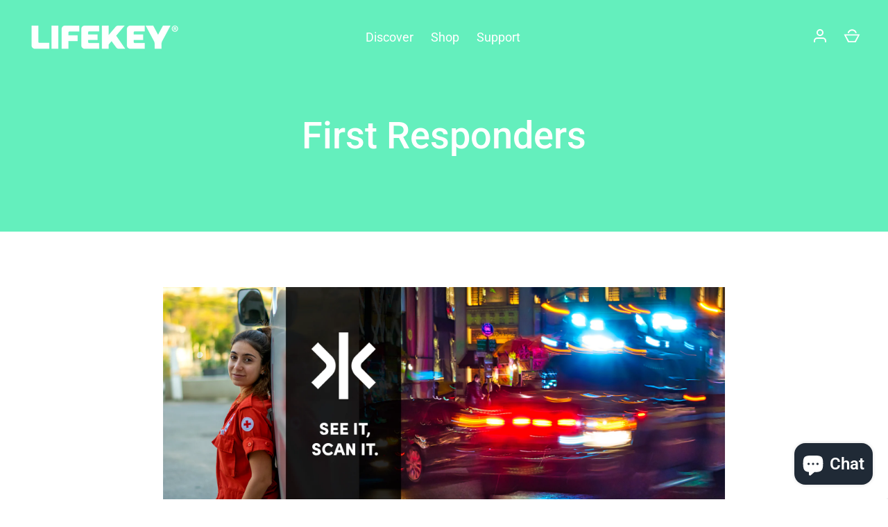

--- FILE ---
content_type: text/css
request_url: https://lifekey.co/cdn/shop/t/25/assets/styles.css?v=93745733778771107011765291180
body_size: 22675
content:
/** Shopify CDN: Minification failed

Line 1521:8 Expected identifier but found whitespace
Line 1521:10 Unexpected "{"
Line 1521:16 Expected ":"
Line 2210:8 Expected identifier but found whitespace
Line 2210:10 Unexpected "{"
Line 2210:16 Expected ":"
Line 2224:8 Expected identifier but found whitespace
Line 2224:10 Unexpected "{"
Line 2224:16 Expected ":"
Line 3212:8 Expected identifier but found whitespace
... and 17 more hidden warnings

**/
@charset "UTF-8";
/*
File structure:
[Assign user-editable variables in liquid]
[Assign settings variables in liquid]
[Assign variables in scss]
[Assign and output fonts]
*/






































































































































@font-face {
  font-family: Roboto;
  font-weight: 400;
  font-style: normal;
  font-display: fallback;
  src: url("//lifekey.co/cdn/fonts/roboto/roboto_n4.2019d890f07b1852f56ce63ba45b2db45d852cba.woff2") format("woff2"),
       url("//lifekey.co/cdn/fonts/roboto/roboto_n4.238690e0007583582327135619c5f7971652fa9d.woff") format("woff");
}

@font-face {
  font-family: Roboto;
  font-weight: 700;
  font-style: normal;
  font-display: fallback;
  src: url("//lifekey.co/cdn/fonts/roboto/roboto_n7.f38007a10afbbde8976c4056bfe890710d51dec2.woff2") format("woff2"),
       url("//lifekey.co/cdn/fonts/roboto/roboto_n7.94bfdd3e80c7be00e128703d245c207769d763f9.woff") format("woff");
}

@font-face {
  font-family: Roboto;
  font-weight: 400;
  font-style: italic;
  font-display: fallback;
  src: url("//lifekey.co/cdn/fonts/roboto/roboto_i4.57ce898ccda22ee84f49e6b57ae302250655e2d4.woff2") format("woff2"),
       url("//lifekey.co/cdn/fonts/roboto/roboto_i4.b21f3bd061cbcb83b824ae8c7671a82587b264bf.woff") format("woff");
}

@font-face {
  font-family: Roboto;
  font-weight: 700;
  font-style: italic;
  font-display: fallback;
  src: url("//lifekey.co/cdn/fonts/roboto/roboto_i7.7ccaf9410746f2c53340607c42c43f90a9005937.woff2") format("woff2"),
       url("//lifekey.co/cdn/fonts/roboto/roboto_i7.49ec21cdd7148292bffea74c62c0df6e93551516.woff") format("woff");
}

@font-face {
  font-family: Roboto;
  font-weight: 500;
  font-style: normal;
  font-display: fallback;
  src: url("//lifekey.co/cdn/fonts/roboto/roboto_n5.250d51708d76acbac296b0e21ede8f81de4e37aa.woff2") format("woff2"),
       url("//lifekey.co/cdn/fonts/roboto/roboto_n5.535e8c56f4cbbdea416167af50ab0ff1360a3949.woff") format("woff");
}

@font-face {
  font-family: Roboto;
  font-weight: 500;
  font-style: normal;
  font-display: fallback;
  src: url("//lifekey.co/cdn/fonts/roboto/roboto_n5.250d51708d76acbac296b0e21ede8f81de4e37aa.woff2") format("woff2"),
       url("//lifekey.co/cdn/fonts/roboto/roboto_n5.535e8c56f4cbbdea416167af50ab0ff1360a3949.woff") format("woff");
}

@font-face {
  font-family: Roboto;
  font-weight: 600;
  font-style: normal;
  font-display: fallback;
  src: url("//lifekey.co/cdn/fonts/roboto/roboto_n6.3d305d5382545b48404c304160aadee38c90ef9d.woff2") format("woff2"),
       url("//lifekey.co/cdn/fonts/roboto/roboto_n6.bb37be020157f87e181e5489d5e9137ad60c47a2.woff") format("woff");
}

@font-face {
  font-family: Roboto;
  font-weight: 700;
  font-style: normal;
  font-display: fallback;
  src: url("//lifekey.co/cdn/fonts/roboto/roboto_n7.f38007a10afbbde8976c4056bfe890710d51dec2.woff2") format("woff2"),
       url("//lifekey.co/cdn/fonts/roboto/roboto_n7.94bfdd3e80c7be00e128703d245c207769d763f9.woff") format("woff");
}

@font-face {
  font-family: Poppins;
  font-weight: 600;
  font-style: normal;
  font-display: fallback;
  src: url("//lifekey.co/cdn/fonts/poppins/poppins_n6.aa29d4918bc243723d56b59572e18228ed0786f6.woff2") format("woff2"),
       url("//lifekey.co/cdn/fonts/poppins/poppins_n6.5f815d845fe073750885d5b7e619ee00e8111208.woff") format("woff");
}

#cboxOverlay,
#cboxWrapper,
#colorbox {
  position: absolute;
  z-index: 1002;
  top: 0;
  left: 0;
}

#cboxOverlay {
  position: fixed;
  width: 100%;
  height: 100%;
  overflow: hidden;
  background: #fff;
}

#cboxWrapper {
  max-width: none;
}

#colorbox {
  outline: 0;
}

#cboxTopLeft,
#cboxTopCenter,
#cboxTopRight,
#cboxMiddleLeft,
#cboxMiddleRight,
#cboxBottomLeft,
#cboxBottomCenter,
#cboxBottomRight {
  display: none;
}

#cboxContent,
#cboxLoadedContent,
#colorbox {
  box-sizing: content-box;
}

#cboxContent {
  position: relative;
  background: #ffffff;
  box-shadow: 0 1px 4px rgba(0, 0, 0, 0.3);
}

#cboxContent > button {
  position: absolute;
  bottom: -48px;
  left: 0;
  border: none;
  background: none;
}
#cboxContent > button svg {
  margin: 0;
}
#cboxContent > button svg,
#cboxContent > button svg path {
  fill: #333;
}

#cboxLoadedContent {
  overflow: auto;
  -webkit-overflow-scrolling: touch;
}

#cboxLoadingGraphic,
#cboxLoadingOverlay {
  position: absolute;
  top: 0;
  left: 0;
  width: 100%;
  height: 100%;
}

.cboxPhoto {
  display: block;
  max-width: none;
  margin: auto;
  float: left;
  border: 0;
  -ms-interpolation-mode: bicubic;
}

.cboxIframe {
  display: block;
  width: 100%;
  height: 100%;
  margin: 0;
  padding: 0;
  border: 0;
  background: #fff;
}

#cboxError {
  padding: 50px;
  border: 1px solid #ccc;
}

#cboxTitle {
  position: absolute;
  bottom: 0;
  left: 0;
  width: 100%;
  margin: 0;
  color: #999;
  text-align: center;
}

#cboxCurrent {
  display: none !important;
  position: absolute;
  bottom: 0;
  left: 100px;
  color: #999;
}

#cboxClose,
#cboxNext,
#cboxPrevious,
#cboxSlideshow {
  width: auto;
  min-height: 0;
  margin: 0;
  padding: 10px;
  overflow: visible;
  border: 1px solid #eee;
  outline: none;
  background: white;
  cursor: pointer;
}

#cboxClose {
  display: block;
  position: absolute;
  right: 0;
  bottom: 0;
  color: #444;
}

#cboxNext {
  position: absolute;
  bottom: 0;
  left: 7.5em;
  color: #444;
}

#cboxPrevious {
  position: absolute;
  bottom: 0;
  left: 0;
  color: #444;
}

#cboxSlideshow {
  position: absolute;
  right: 42px;
  bottom: 0;
  color: #444;
}

#cboxClose:active,
#cboxNext:active,
#cboxPrevious:active,
#cboxSlideshow:active {
  outline: 0;
}

#cboxClose:hover,
#cboxNext:hover,
#cboxPrevious:hover,
#cboxSlideshow:hover {
  background: #f4f4f4;
}

#cboxContent #cboxPrevious {
  left: 0;
}

#cboxContent #cboxNext {
  left: 40px;
}

#cboxContent #cboxClose {
  top: 0;
  right: 0;
  bottom: auto;
  left: auto;
  width: 44px;
  padding: 10px;
}
#cboxContent #cboxClose:hover {
  background-color: inherit;
}
.user-is-tabbing #cboxContent #cboxClose:focus {
  outline: auto;
}

.slick-slider {
  display: block;
  position: relative;
  -webkit-touch-callout: none;
  touch-action: pan-y;
  -webkit-user-select: none;
  user-select: none;
}

.slick-list,
.slick-track {
  transform: translate3d(0, 0, 0);
}

.slick-list {
  display: block;
  position: relative;
  margin: 0;
  padding: 0;
  overflow: hidden;
}
.slick-list:focus {
  outline: none;
}
.slick-list.dragging {
  cursor: pointer;
  cursor: grabbing;
}

.slick-track {
  display: block;
  position: relative;
  top: 0;
  left: 0;
}
.slick-track::before, .slick-track::after {
  content: "";
  display: table;
}
.slick-track::after {
  clear: both;
}
.slick-loading .slick-track {
  visibility: hidden;
}

.slick-slide {
  display: none;
  height: 100%;
  min-height: 1px;
  float: left;
}
[dir=rtl] .slick-slide {
  float: right;
}
.slick-slide img {
  display: block;
}
.slick-slide.dragging img {
  pointer-events: none;
}
.slick-initialized .slick-slide {
  display: block;
}
.slick-vertical .slick-slide {
  display: block;
  height: auto;
  border: 1px solid transparent;
}

.slick-arrow.slick-hidden {
  display: none;
}

.slick-prev {
  left: 0px;
}
.slick-prev::before {
  content: "<";
}

.slick-next {
  right: 0px;
}
.slick-next::before {
  content: ">";
}

.slick-prev,
.slick-next {
  display: block;
  position: absolute;
  z-index: 1;
  top: 50%;
  width: 80px;
  height: 80px;
  padding: 0;
  transform: translate(0, -50%);
  transition: all 0.3s ease-in-out;
  border: none !important;
  background: transparent !important;
  box-shadow: none !important;
  color: white !important;
  font-size: 0;
  line-height: 0;
  cursor: pointer;
}
.slick-prev:hover::before, .slick-prev:focus::before,
.slick-next:hover::before,
.slick-next:focus::before {
  opacity: 1;
}
.slick-prev.slick-disabled::before,
.slick-next.slick-disabled::before {
  opacity: 0.5;
}
.slick-prev svg,
.slick-next svg {
  width: 80px;
  height: 80px;
  opacity: 1;
  filter: drop-shadow(0px 1px 1px rgba(0, 0, 0, 0.5));
}

@media (max-width: 767px) {
  .slick-prev,
.slick-next {
    top: auto;
    bottom: 5px;
    width: 56px;
    height: 50px;
    transform: none;
  }
  .slick-prev svg,
.slick-next svg {
    width: 20px;
    height: 20px;
  }
  .slideshow--no-mobile-arrows .slick-prev,
.slideshow--no-mobile-arrows .slick-next {
    display: none !important;
  }
}
@media (min-width: 992px) {
  .slick-prev {
    margin-left: -80px;
    opacity: 0;
  }
  .slick-prev:focus, .slick-slider:hover .slick-prev {
    margin-left: 0;
    opacity: 1;
  }

  .slick-next {
    margin-right: -80px;
    opacity: 0;
  }
  .slick-next:focus, .slick-slider:hover .slick-next {
    margin-right: 0;
    opacity: 1;
  }
}
.slick-dots {
  position: absolute;
  bottom: 5px;
  left: 0;
  width: 100%;
  margin: 15px 0;
  padding: 0;
  list-style: none;
  line-height: 1;
  text-align: center;
  pointer-events: none;
}
.slick-dots li {
  display: inline-block;
  position: relative;
  margin: 0 2px;
  padding: 0;
}
.slick-dots button {
  display: block;
  width: 20px;
  height: 20px;
  min-height: 0;
  padding: 5px;
  font-size: 0;
  line-height: 0;
}
.slick-dots button::before {
  content: "";
  display: block;
  width: 10px;
  height: 10px;
  border: 2px solid #ffffff;
  border-radius: 10px;
  background-color: transparent;
  font-family: Arial, sans-serif;
  font-size: 10px;
}
.slick-dots button:hover::before, .slick-dots button:focus::before {
  opacity: 1;
}
.slick-dots .slick-active button::before {
  background-color: #ffffff;
}

.slick-slider--center-carousel .slick-track {
  display: flex;
  justify-content: center;
  width: auto !important;
  transform: none !important;
}

:root {
  --header-height: 96px;
  --payment-terms-background-color: #ffffff;
  -webkit-tap-highlight-color: transparent;
  -webkit-text-size-adjust: 100%;
}

*,
*::before,
*::after {
  box-sizing: border-box;
}

body {
  margin: 0;
  overflow-x: hidden;
  background: #ffffff;
  color: #323232;
  font-family: Roboto, sans-serif;
  font-size: 18px;
  font-style: normal;
  font-weight: 400;
  line-height: 1.5;
  -moz-osx-font-smoothing: grayscale;
  -webkit-font-smoothing: antialiased;
}

main {
  display: block;
}

.color-scheme-1 {
  background-color: #e8e8e8;
  color: #323232;
}
.color-scheme-1 .section-heading,
.color-scheme-1 .signup-section .signup-icon {
  color: #000000;
}
.color-scheme-1 .button {
  border-color: #323232;
  background: #323232;
  color: #e8e8e8;
}
.color-scheme-1 .button:hover {
  background: #e8e8e8;
  color: #323232;
}
.color-scheme-1 .button.button--alt {
  border-color: #323232;
  background: none;
  color: inherit;
}
.color-scheme-1 .button.button--alt:hover {
  background: #323232;
  color: #e8e8e8;
}

.color-scheme-2 {
  background-color: #323232;
  color: #ffffff;
}
.color-scheme-2 .section-heading,
.color-scheme-2 .signup-section .signup-icon {
  color: #ffffff;
}
.color-scheme-2 .button {
  border-color: #ffffff;
  background: #ffffff;
  color: #323232;
}
.color-scheme-2 .button:hover {
  background: #323232;
  color: #ffffff;
}
.color-scheme-2 .button.button--alt {
  border-color: #ffffff;
  background: none;
  color: inherit;
}
.color-scheme-2 .button.button--alt:hover {
  background: #ffffff;
  color: #323232;
}

.grid {
  display: flex;
  flex-wrap: wrap;
  margin-left: -40px;
  padding: 0;
  list-style: none;
}

.grid--row-gutters {
  margin-bottom: -60px;
}

.grid--row-gutters-small {
  margin-bottom: -40px;
}

.column {
  margin-left: 40px;
}
.grid--row-gutters > .column {
  margin-bottom: 60px;
}
.grid--row-gutters-small > .column {
  margin-bottom: 40px;
}

.column.half {
  width: calc(50% - 40px);
}

.column.quarter {
  width: calc(25% - 40px);
}

.column.third {
  width: calc(33.33333% - 40px);
}

.column.fifth {
  width: calc(20% - 40px);
}

.column.full {
  width: calc(100% - 40px);
}

@media (max-width: 767px) {
  body > .container {
    width: auto;
  }

  .grid {
    margin: 0 0 -20px -20px;
  }

  .grid--row-gutters {
    margin-bottom: -40px;
  }

  .grid--row-gutters-small {
    margin-bottom: -20px;
  }

  .column {
    margin: 0 0 20px 20px;
  }
  .grid--row-gutters > .column {
    margin-bottom: 40px;
  }
  .grid--row-gutters-small > .column {
    margin-bottom: 20px;
  }

  .column.half,
.column.third,
.column.full {
    width: calc(100% - 20px);
  }

  .column.quarter,
.column.fifth {
    width: calc(50% - 20px);
  }
}
.flexible-layout {
  display: flex;
  flex-wrap: wrap;
}
.flexible-layout .column-quarter {
  flex: 0 0 25%;
  width: 25%;
}
.flexible-layout .column-third {
  flex: 0 0 33.333333%;
  width: 33.3333%;
}
.flexible-layout .column-half {
  flex: 0 0 50%;
  width: 50%;
}
.flexible-layout .column-two-thirds {
  flex: 0 0 66.666666%;
  width: 66.6666%;
}
.flexible-layout .column-full {
  flex: 0 0 100%;
  width: 100%;
}

@media (max-width: 767px) {
  .flexible-layout {
    display: block;
  }
  .flexible-layout .column-quarter,
.flexible-layout .column-third,
.flexible-layout .column-half,
.flexible-layout .column-two-thirds,
.flexible-layout .column-full {
    flex-basis: initial;
    width: auto;
  }
}
.main-content {
  position: relative;
}
.video-modal-open .main-content {
  z-index: 113;
}

.container {
  width: auto;
  max-width: 1200px;
  margin-right: 20px;
  margin-left: 20px;
}

.main-content > .shopify-policy__container {
  max-width: calc(45em + 40px);
}

.reading-width {
  max-width: 45em;
  margin-right: auto;
  margin-left: auto;
}

.spaced-section,
.main-content > .shopify-policy__container {
  margin-top: 60px;
  margin-bottom: 60px;
}

.padded-section {
  padding-top: 60px;
  padding-bottom: 60px;
}

.section-content {
  background-color: #ffffff;
}
.rich-text .section-content {
  background-color: inherit;
}

.section-heading {
  margin-bottom: 30px;
}

.section-block {
  margin: 30px 0;
}
.section-block:first-child {
  margin-top: 0;
}

.section-heading:last-child,
.section-block:last-child {
  margin-bottom: 0;
}

.section-footer {
  margin-top: 40px;
}

.spaced-row {
  margin-top: 60px;
  margin-bottom: 60px;
}

.spaced-row-top {
  margin-top: 60px;
}

.spaced-row-bottom {
  margin-bottom: 60px;
}

.light-spaced-row {
  margin-top: 40px;
  margin-bottom: 40px;
}

.light-spaced-row-top {
  margin-top: 40px;
}

.lightly-spaced-row {
  margin-top: 20px;
  margin-bottom: 20px;
}

.lightly-spaced-row-bottom {
  margin-bottom: 20px;
}

.padded-row {
  padding-top: 60px;
  padding-bottom: 60px;
}

.padded-row-lg {
  padding-top: 80px;
  padding-bottom: 80px;
}

.h2-margin-top {
  margin-top: 2.3625rem;
}

.no-margin {
  margin: 0;
}

.viewport-height {
  min-height: var(--viewport-height, 100vh);
  max-height: 1080px;
}

.cc-animate-enabled .shopify-section:not(.section-header) {
  overflow: initial;
}
.cc-animate-enabled .shopify-section.section-header {
  overflow: visible;
}


@media (max-width: 767px) {
  .container--not-mobile {
    margin-right: 0;
    margin-left: 0;
  }

  .spaced-section--sm-up {
    margin: 0;
  }
}
@media (min-width: 768px) {
  .container {
    width: calc(100% - 30px * 2);
    margin-right: auto;
    margin-left: auto;
  }

  .spaced-section,
.main-content > .shopify-policy__container {
    margin-top: 80px;
    margin-bottom: 80px;
  }

  .padded-section {
    padding-top: 80px;
    padding-bottom: 80px;
  }

  .section-title-container--larger-space {
    margin-bottom: 50px;
  }
}
@media (min-width: 992px) {
  .container {
    width: calc(100% - 40px * 2);
  }
}
h1, .h1,
h2, .h2, #shopify-product-reviews .spr-header-title,
h3, .h3, #shopify-product-reviews .spr-form-title,
h4, .h4,
h5, .h5,
h6, .h6 {
  margin: 0 0 0.75em;
  color: #252525;
  font-family: Roboto, sans-serif;
  font-style: normal;
  font-weight: 500;
  line-height: 1.25;
  text-transform: none;
}

.h0 {
  font-size: 3.375rem;
}

h1, .h1 {
  margin: 0 0 0.5em;
  font-size: 2.7rem;
}

h2, .h2, #shopify-product-reviews .spr-header-title {
  font-size: 2.025rem;
}

h3, .h3, #shopify-product-reviews .spr-form-title {
  font-size: 1.755rem;
}

h4, .h4 {
  font-size: 1.51875rem;
}

h5, .h5 {
  margin: 0 0 1em;
  font-size: 1.35rem;
}

h6, .h6 {
  margin: 0 0 2.5em;
  font-size: 1.0125rem;
  font-weight: 600;
  letter-spacing: 0.15em;
  text-transform: uppercase;
}

@media (min-width: 768px) {
  .h0 {
    font-size: 4.05rem;
  }

  h1, .h1 {
    font-size: 3.375rem;
  }

  h2, .h2, #shopify-product-reviews .spr-header-title {
    font-size: 2.3625rem;
  }

  h3, .h3, #shopify-product-reviews .spr-form-title {
    font-size: 2.025rem;
  }

  h4, .h4 {
    font-size: 1.755rem;
  }

  h5, .h5 {
    font-size: 1.51875rem;
  }
}
.large-text {
  font-size: 22.5px;
  line-height: 1.5;
}

p {
  margin: 0 0 1em;
}

strong {
  font-weight: bolder;
}

small {
  font-size: 80%;
}

blockquote {
  quotes: "“" "”";
  margin: 1em 0 1.5em 20px;
  font-size: 1.3em;
  font-style: italic;
}
blockquote::before {
  content: open-quote;
  margin-left: -26px;
  color: #323232;
  font-size: 3em;
  line-height: 0;
  vertical-align: -0.5em;
}
blockquote::after {
  content: no-close-quote;
}

hr {
  width: 100%;
  height: 1px;
  margin: 0;
  border: 0;
  background-color: #d6d6d6;
}

.rte {
  text-align: left;
  word-break: break-word;
}
.rte::after {
  content: "";
  display: table;
  clear: both;
}
.rte p:last-child {
  margin-bottom: 0;
}
.rte.align-center, .rte.align-centre {
  text-align: center;
}

.unstyled-list {
  margin: 0;
  padding: 0;
  list-style: none;
}

.hidden,
.js .js-hidden,
.no-js .no-js-hidden {
  display: none;
}

.visually-hidden {
  position: absolute !important;
  width: 1px;
  height: 1px;
  margin: -1px;
  padding: 0;
  overflow: hidden;
  clip: rect(0 0 0 0);
  border: 0;
}

.align-center,
.align-centre {
  text-align: center;
}

.align-right {
  text-align: right;
}

.align-left {
  text-align: left;
}

.content-align-left {
  justify-content: flex-start;
  text-align: left;
}

.content-align-center {
  justify-content: center;
  text-align: center;
}

.content-align-right {
  justify-content: flex-end;
  text-align: right;
}

.content-valign-top {
  align-items: flex-start;
}

.content-valign-center {
  align-items: center;
}

.content-valign-bottom {
  align-items: flex-end;
}

@media (max-width: 767px) {
  .hide-until-sm {
    display: none !important;
  }

  .align-center-mobile {
    text-align: center;
  }
}
@media (max-width: 991px) {
  .hide-until-md {
    display: none !important;
  }
}
@media (min-width: 768px) {
  .show-until-sm {
    display: none !important;
  }
}
.cc-animate-enabled .shopify-section {
  overflow: hidden;
}
@media (min-width: 768px) {
  .cc-animate-enabled [data-cc-animate] {
    opacity: 0;
  }
}
.cc-animate-enabled [data-cc-animate].-in {
  transition: opacity 0.7s, transform 0.7s;
  opacity: 1;
}
.cc-animate-enabled [data-cc-animate].cc-fade-in-right {
  transform: translate3d(15px, 0, 0);
}
.cc-animate-enabled [data-cc-animate].cc-fade-in-right.-in {
  transition-timing-function: cubic-bezier(0, 0.14, 0.19, 1);
  transform: translate3d(0, 0, 0);
}
.cc-animate-enabled [data-cc-animate].cc-fade-in-up {
  transform: translate3d(0, 15px, 0);
  transition-duration: 0.7s;
}
.cc-animate-enabled [data-cc-animate].cc-fade-in-up.-in {
  transform: translate3d(0, 0, 0);
}
.cc-animate-enabled [data-cc-animate].cc-zoom-out {
  transform: scale(1.1);
}
.cc-animate-enabled [data-cc-animate].cc-zoom-out.-in {
  transition: transform 1.6s cubic-bezier(0, 0.14, 0.19, 1) 0s !important;
  transform: scale(1);
}
.cc-animate-enabled [data-cc-animate].cc-fade-in-zoom-out {
  transform: scale(1.2);
}
.cc-animate-enabled [data-cc-animate].cc-fade-in-zoom-out.-in {
  transition: opacity 1s, transform 1.2s cubic-bezier(0, 0.14, 0.19, 1) 0s, filter 2s !important;
  transform: scale(1);
}
@media (prefers-reduced-motion: reduce) {
  .cc-animate-enabled [data-cc-animate], .cc-animate-enabled [data-cc-animate].-in {
    transition: opacity 0.7s !important;
    transform: none !important;
  }
}

body.cc-popup-no-scroll {
  overflow: hidden;
}

.popup-scrollbar-measure {
  position: absolute;
  top: -9999px;
  width: 50px;
  height: 50px;
  overflow: scroll;
  pointer-events: none;
}

.cc-popup {
  position: fixed;
  display: flex;
  height: 100%;
  width: 100%;
  top: 0;
  left: 0;
  z-index: 997;
  transition: opacity 0.15s, visibility 0.15s;
  opacity: 0;
  visibility: hidden;
  pointer-events: none;
}
.cc-popup.cc-popup--center {
  justify-content: center;
  align-items: center;
}
.cc-popup.cc-popup--center .cc-popup-modal {
  transform: translate3d(0, 60px, 0);
}
.cc-popup.cc-popup--bottom-left, .cc-popup.cc-popup--bottom-right {
  align-items: flex-end;
}
.cc-popup.cc-popup--bottom-left {
  justify-content: flex-start;
}
.cc-popup.cc-popup--bottom-left .cc-popup-modal {
  transform: translate3d(-60px, 0, 0);
}
.cc-popup.cc-popup--bottom-right {
  justify-content: flex-end;
}
.cc-popup.cc-popup--bottom-right .cc-popup-modal {
  transform: translate3d(60px, 0, 0);
}
.cc-popup.cc-popup--right {
  justify-content: flex-end;
}
.cc-popup.cc-popup--right .cc-popup-modal {
  transform: translate3d(60px, 0, 0);
  width: 100%;
  min-width: 0;
  overflow: auto;
}
@media (min-width: 768px) {
  .cc-popup.cc-popup--right .cc-popup-modal {
    width: 400px;
  }
}
.cc-popup.cc-popup--visible {
  visibility: visible;
  opacity: 1;
  pointer-events: auto;
}
.cc-popup.cc-popup--visible .cc-popup-modal {
  transform: translate3d(0, 0, 0);
}
.cc-popup .cc-popup-background {
  position: absolute;
  top: 0;
  bottom: 0;
  left: 0;
  right: 0;
  background: rgba(0, 0, 0, 0.3);
  z-index: 998;
}
.cc-popup .cc-popup-modal {
  position: relative;
  z-index: 999;
  transition: transform 0.25s;
  overflow: hidden;
  background-color: #ffffff;
  color: #222;
}
.cc-popup .cc-popup-container {
  display: flex;
}
.cc-popup .cc-popup-container .cc-popup-title {
  color: #222;
}
.cc-popup .cc-popup-close {
  position: absolute;
  right: 3px;
  top: 3px;
  width: 44px;
  height: 44px;
  padding: 7px;
  min-width: auto;
  background-color: transparent;
  border: none;
  box-shadow: none;
}
.cc-popup .cc-popup-close svg {
  stroke: #222;
  stroke-width: 2px;
}
.cc-popup .cc-popup-image .rimage-background {
  height: 100%;
}
.cc-popup .cc-popup-column {
  height: 100%;
  display: flex;
  flex-direction: column;
  justify-content: center;
}

.store-availability-container-outer.store-availability-initialized {
  transition: height 0.3s;
  overflow: hidden;
}

.store-availability-container {
  padding: 1em 0;
  transition: opacity 0.3s;
}
.store-availability-loading .store-availability-container {
  pointer-events: none;
  opacity: 0.4;
  transition-delay: 0.4s;
}
.payment-and-quantity--buttons-active ~ [data-store-availability-container] .store-availability-container {
  padding-bottom: 1.5em;
}
.store-availability-container small {
  font-size: 0.85em;
}
.store-availability-container .store-availability-small-text {
  margin-bottom: 0.85em;
}
.store-availability-container .store-availability-information {
  display: flex;
}
.store-availability-container .store-availability-information .store-availability-icon {
  padding-right: 10px;
  position: relative;
  top: -1px;
}
.store-availability-container .store-availability-information .store-availability-icon svg {
  height: 16px;
  width: 16px;
}
.store-availability-container .store-availability-information .store-availability-icon.store-availability-icon--available {
  color: #108043;
}
.store-availability-container .store-availability-information .store-availability-icon.store-availability-icon--unavailable {
  color: #de3618;
}
.store-availability-container .store-availability-information .store-availability-information__stores {
  margin-top: 0.5em;
}
.store-availability-container .store-availability-information .store-availability-information__title,
.store-availability-container .store-availability-information .store-availability-information__stores,
.store-availability-container .store-availability-information .store-availability-information__stock {
  margin-bottom: 0;
}
.store-availability-container .store-availability-information .store-availability-information__title,
.store-availability-container .store-availability-information .store-availability-information__stock {
  margin-top: 0;
}
.store-availability-container .store-availability-information .store-availability-information__title strong {
  font-weight: 600;
}

.store-availabilities-modal {
  z-index: 99999;
}
.store-availabilities-modal small {
  font-size: 0.85em;
}
.store-availabilities-modal .store-availability-small-text {
  margin-bottom: 0.85em;
}
.store-availabilities-modal .cc-icon-available {
  color: #108043;
}
.store-availabilities-modal .cc-icon-unavailable {
  color: #de3618;
}
.store-availabilities-modal .cc-popup-close {
  color: #323232 !important;
}
.store-availabilities-modal .cc-popup-close:hover {
  color: #323232 !important;
}
.store-availabilities-modal .cc-popup-close svg {
  stroke: #323232 !important;
}
.store-availabilities-modal .cc-popup-close svg:hover {
  stroke: #323232 !important;
}
.store-availabilities-modal .cc-popup-modal {
  background-color: #ffffff;
  color: #323232;
}
.store-availabilities-modal .cc-popup-modal .cc-popup-content {
  text-align: left;
}
.store-availabilities-modal .cc-popup-modal .cc-popup-content button {
  white-space: nowrap;
}
.store-availabilities-modal .cc-popup-modal .cc-popup-content .cc-popup-text {
  margin-bottom: 1em;
  padding-right: 20px;
}
.store-availabilities-modal .cc-popup-modal .cc-popup-content .cc-popup-text .store-availabilities-modal__product-title {
  margin-bottom: 0;
  text-align: left;
  color: #323232;
}
.store-availabilities-modal .cc-popup-modal .cc-popup-content .store-availability-list__item {
  margin-top: 1em;
}
.store-availabilities-modal .cc-popup-modal .cc-popup-content .store-availability-list__item:before {
  content: "";
  display: inline-block;
  background-color: #d6d6d6;
  width: 100%;
  height: 1px;
  margin-bottom: 1em;
  margin-top: 0.5em;
}
.store-availabilities-modal .cc-popup-modal .cc-popup-content .store-availability-list__item address {
  font-style: normal;
}
.store-availabilities-modal .cc-popup-modal .cc-popup-content .store-availability-list__item a {
  color: {{ shop.brand.colors.primary[0].background }};
}
.store-availabilities-modal .cc-popup-modal .cc-popup-content .store-availability-list__item .store-availability-list__location {
  display: flex;
}
.store-availabilities-modal .cc-popup-modal .cc-popup-content .store-availability-list__item .store-availability-list__location .store-availability-list__location__text {
  flex: 1;
  margin-bottom: 0.2em;
}
.store-availabilities-modal .cc-popup-modal .cc-popup-content .store-availability-list__item .store-availability-list__location .store-availability-list__location__text strong {
  font-weight: 600;
}
.store-availabilities-modal .cc-popup-modal .cc-popup-content .store-availability-list__item .store-availability-list__location .store-availability-list__location__distance {
  visibility: hidden;
  opacity: 0;
  margin-bottom: 0;
  transition: visibility 0.4s, opacity 0.4s;
}
.store-availabilities-modal .cc-popup-modal .cc-popup-content .store-availability-list__item .store-availability-list__location .store-availability-list__location__distance.-in {
  opacity: 1;
  visibility: visible;
}
.store-availabilities-modal .cc-popup-modal .cc-popup-content .store-availability-list__item .store-availability-list__location .store-availability-list__location__distance svg {
  position: relative;
  height: 11px;
  width: 11px;
}
.store-availabilities-modal .cc-popup-modal .cc-popup-content .store-availability-list__item .store-availability-list__invalid_address svg {
  height: 14px;
  width: 14px;
}
.store-availabilities-modal .cc-popup-modal .cc-popup-content .store-availability-list__item .cc-icon-available, .store-availabilities-modal .cc-popup-modal .cc-popup-content .store-availability-list__item .cc-icon-unavailable {
  display: inline-block;
}
.store-availabilities-modal .cc-popup-modal .cc-popup-content .store-availability-list__item .cc-icon-available svg, .store-availabilities-modal .cc-popup-modal .cc-popup-content .store-availability-list__item .cc-icon-unavailable svg {
  height: 13px;
  width: 13px;
}
@media (min-width: 768px) {
  .store-availabilities-modal .cc-popup-modal .cc-popup-content .store-availability-list__item .store-availability-list__phone--mobile {
    display: none;
  }
}
.store-availabilities-modal .cc-popup-modal .cc-popup-content .store-availability-list__item .store-availability-list__phone--desktop {
  display: none;
}
@media (min-width: 768px) {
  .store-availabilities-modal .cc-popup-modal .cc-popup-content .store-availability-list__item .store-availability-list__phone--desktop {
    display: block;
  }
}

button,
.button {
  margin: 0;
  padding: 0;
  border: 0;
  border-radius: 0;
  background: none;
  font-family: inherit;
  font-size: 1em;
  text-decoration: none;
  text-shadow: none;
  cursor: pointer;
}

.button {
  display: inline-block;
  min-height: 40px;
  padding: 12px 24px;
  transition: 0.2s ease;
  transition-property: opacity, border-color, background-color, color;
  border-width: 1px;
  border-style: solid;
  border-radius: 100px;
  border-color: #64efbd;
  background: #64efbd;
  color: #0c0c31;
  font-weight: 500;
  line-height: 1.5rem;
  text-transform: none;
  vertical-align: top;
  -webkit-appearance: none;
  
  font-size: 1em;
  letter-spacing: 0;
  
}
.button[disabled], .button[aria-disabled=true] {
  opacity: 0.4;
  pointer-events: none;
}
.button svg {
  width: 24px;
  height: 24px;
  vertical-align: top;
}
.button svg:first-child {
  margin-left: -12px;
}
.button svg:last-child {
  margin-right: -12px;
}

.button:hover {
  background: #0c0c31;
  color: #64efbd;
}

.button.button--alt {
  border-color: #0c0c31;
  background: #e8e8e8;
  color: #0c0c31;
}
.button.button--alt:hover {
  background: #0c0c31;
  color: #e8e8e8;
}

.button.button--hollow {
  border-color: currentColor;
  background: transparent;
  color: currentColor;
}
.button.button--hollow:hover {
  border-color: #0c0c31;
  background: #0c0c31;
  color: #64efbd;
}

summary {
  list-style: none;
  cursor: pointer;
}

summary::-webkit-details-marker {
  display: none;
}

.js body:not(.user-is-tabbing) summary:focus {
  outline: 0;
}

fieldset {
  padding: 0.35em 0.75em 0.625em;
}

legend {
  padding: 0;
}

label,
.label {
  font-family: Roboto, sans-serif;
  font-size: 0.875em;
  font-weight: 500;
  letter-spacing: 0.08em;
  line-height: 1.5;
  display: block;
  margin: 0 0 0.5em;
  color: #323232;
  text-transform: uppercase;
}

.label--inline {
  display: inline;
}

.label--plain-text {
  color: inherit;
  font-size: 18px;
  letter-spacing: 0;
  text-transform: none;
}

.is-required:after {
  content: " *";
  font-size: 1rem;
  line-height: 0;
}

input,
select,
textarea {
  margin: 0;
  font-family: inherit;
  font-size: 16px;
}

.input, #shopify-product-reviews input.spr-form-input,
#shopify-product-reviews .spr-form-input-textarea {
  width: 100%;
  padding: 14px;
  border: 1px solid #d6d6d6;
  border-radius: 0;
  background: transparent;
  background-clip: padding-box;
  color: #323232;
  line-height: 1.5;
}
@media (min-width: 768px) {
  .input, #shopify-product-reviews input.spr-form-input,
#shopify-product-reviews .spr-form-input-textarea {
    padding: 14px 19px;
  }
}
.input::placeholder, #shopify-product-reviews input.spr-form-input::placeholder,
#shopify-product-reviews .spr-form-input-textarea::placeholder {
  color: rgba(50, 50, 50, 0.4);
}
.input:focus, #shopify-product-reviews input.spr-form-input:focus,
#shopify-product-reviews .spr-form-input-textarea:focus {
  border-color: #323232;
  outline: none;
}

input[type=number] {
  -moz-appearance: textfield;
}

input[type=search] {
  -webkit-appearance: none;
  outline-offset: -2px;
}

input[type=number]::-webkit-inner-spin-button,
input[type=number]::-webkit-outer-spin-button,
input[type=search]::-webkit-search-cancel-button,
input[type=search]::-webkit-search-decoration {
  -webkit-appearance: none;
  margin: 0;
}

textarea {
  height: 8em;
}

select {
  display: inline-block;
  min-width: 200px;
  max-width: 100%;
  min-height: calc((16px * 1.5) + 20px);
  padding: 9px 34px 9px 14px;
  border: 1px solid #d6d6d6;
  border-radius: 0;
  background: transparent no-repeat right center;
  background-image: url("data:image/svg+xml,%3Csvg viewBox='0 0 30 24' xmlns='http://www.w3.org/2000/svg'%3E%3Cpath fill='rgb(50, 50, 50)' d='M7.41 7.84L12 12.42l4.59-4.58L18 9.25l-6 6-6-6z'/%3E%3Cpath fill='none' d='M0-.75h24v24H0z'/%3E%3C/svg%3E");
  background-size: 30px 20px;
  color: #323232;
  line-height: 1.5;
  text-transform: none;
  cursor: pointer;
  -webkit-appearance: none;
  appearance: none;
}
@media (min-width: 768px) {
  select {
    padding-left: 19px;
  }
}
select:focus {
  border-color: #323232;
  outline: none;
}

.cc-select {
  position: relative;
  width: 100%;
}
.cc-select.is-open::before {
  content: "";
  position: fixed;
  z-index: 100;
  top: 0;
  right: 0;
  bottom: 0;
  left: 0;
}

.cc-select__btn,
.cc-select__listbox {
  margin: 0;
  border: 1px solid #d6d6d6;
  font-size: inherit;
}

.cc-select__btn {
  display: flex;
  align-items: center;
  position: relative;
  min-width: 100%;
  max-width: 100%;
  padding: 9px 45px 9px 20px;
  background-color: transparent;
  color: inherit;
  font-weight: inherit;
  text-align: left;
  text-transform: none;
}

.cc-select__icon {
  position: absolute;
  top: calc(50% - 10px);
  right: 10px;
  width: 20px;
  height: 20px;
  stroke: currentColor;
}

.cc-select__listbox {
  list-style: none;
  visibility: hidden;
  position: absolute;
  top: 5px;
  left: -5px;
  z-index: 100;
  min-width: 100%;
  max-height: 20em;
  padding: 0;
  outline: 0;
  box-shadow: 0px 5px 10px rgba(0, 0, 0, 0.15);
  background-color: #f7f7f7;
  overflow-y: auto;
}
.cc-select__listbox[aria-hidden=false] {
  visibility: visible;
}

.cc-select__option {
  display: flex;
  align-items: center;
  padding: 9px 15px;
  color: inherit;
  cursor: pointer;
}
.cc-select__option > span {
  pointer-events: none;
}
.cc-select__option > em {
  display: none;
  margin-left: auto;
  font-style: normal;
  pointer-events: none;
}
.cc-select__option.is-unavailable > em {
  display: block;
}
.cc-select__option.is-focused {
  background-color: #ebebeb;
  color: inherit;
}

.cc-select__btn,
.cc-select__listbox {
  letter-spacing: 0.02em;
  line-height: 1.5rem;
}

.cc-select__btn {
  border-radius: 0;
}
.cc-select__btn > svg.cc-select__icon {
  margin: 0;
}

.cc-select__listbox {
  padding: 12px;
}

.option-selector .cc-select__option {
  padding: 9px 8px;
}

.cc-select__option:not(:last-child) {
  border-bottom: 1px solid rgba(204, 204, 204, 0.25);
}

.cc-select__btn[data-swatch]::before,
.cc-select__option[data-swatch]::before {
  width: 16px;
  height: 16px;
  margin-right: 8px;
}

.radio,
.checkbox {
  position: absolute;
  opacity: 0;
}
.radio + label,
.checkbox + label {
  display: inline-flex;
  position: relative;
  align-items: flex-start;
  margin: 0;
  font-size: 0.875rem;
  letter-spacing: 0.04em;
  line-height: 1.375rem;
  vertical-align: top;
  cursor: pointer;
}
.radio + label::before,
.checkbox + label::before {
  content: "";
  display: block;
  width: 18px;
  height: 18px;
  margin-top: calc(0.6875rem - 9px);
  margin-right: 10px;
  border: 1px solid #d6d6d6;
}

.radio + label::before {
  width: 18px;
  height: 18px;
  border-radius: 50%;
}
.radio:checked + label::after {
  content: "";
  position: absolute;
  top: calc(0.6875rem - 6px);
  left: 3px;
  width: 12px;
  height: 12px;
  border-radius: 50%;
  background-color: #323232;
}

.checkbox:checked + label::before {
  border-color: #323232;
  background-color: #323232;
}
.checkbox:checked + label::after {
  content: "";
  position: absolute;
  top: calc(0.6875rem - 7px);
  left: 6px;
  width: 6px;
  height: 12px;
  transform: rotate(45deg);
  border: solid #ffffff;
  border-width: 0 2px 2px 0;
}
.checkbox[disabled] + label {
  opacity: 0.5;
  cursor: default;
}

.radio:focus + label::before,
.checkbox:focus + label::before {
  outline: auto;
}

.radio:focus-visible + label::before,
.checkbox:focus-visible + label::before {
  outline: auto Highlight;
  outline: auto -webkit-focus-ring-color;
}

.radio:focus:not(:focus-visible) + label::before,
.checkbox:focus:not(:focus-visible) + label::before {
  outline: 0;
}

.general-form {
  max-width: 45em;
  margin: 0 auto 1em;
  text-align: left;
}
.general-form .large_form {
  margin: 0 0 1.5em;
}

.input-with-button__input {
  width: 100%;
}

.input-with-button__button {
  width: 100%;
  margin-top: 15px;
}

.input-with-clear {
  position: relative;
}
.input-with-clear .input, .input-with-clear #shopify-product-reviews input.spr-form-input, #shopify-product-reviews .input-with-clear input.spr-form-input,
.input-with-clear #shopify-product-reviews .spr-form-input-textarea,
#shopify-product-reviews .input-with-clear .spr-form-input-textarea {
  padding: 15px 50px 15px 20px;
}

.input-with-clear__clear {
  display: inline-block;
  position: absolute;
  top: 50%;
  right: 5px;
  padding: 10px;
  transform: translateY(-50%);
  color: inherit;
  line-height: 1.5em;
}
.input-with-clear__clear > svg {
  display: block;
  pointer-events: none;
}

.grecaptcha-badge {
  z-index: 99;
}

.errors {
  color: #991919;
}
.errors ul {
  margin: 0 0 1.5em;
  padding: 0 0 0 1.25rem;
}

@media (min-width: 480px) {
  .input-with-button {
    display: flex;
  }

  .input-with-button__input-wrapper {
    flex: 1 1 auto;
    margin-right: 15px;
  }

  .input-with-button__button {
    flex: 0 0 auto;
    width: auto;
    margin-top: 0;
  }

  .input-with-clear__clear {
    right: 10px;
  }
}
img,
iframe {
  max-width: 100%;
}

img {
  height: auto;
}

.img-fit {
  position: absolute;
  top: 0;
  left: 0;
  width: 100%;
  height: 100%;
  object-fit: cover;
}
.img-fit.img-fit--contain {
  object-fit: contain;
}

.img-fit--top {
  object-position: top;
}

.img-fit--left {
  object-position: left;
}

.img-fit--right {
  object-position: right;
}

.img-fit--bottom {
  object-position: bottom;
}

@media (max-width: 640px) {
  .img-fit--mob-top {
    object-position: top;
  }

  .img-fit--mob-left {
    object-position: left;
  }

  .img-fit--mob-right {
    object-position: right;
  }

  .img-fit--mob-bottom {
    object-position: bottom;
  }
}
.lazyload-placeholder {
  position: relative;
  overflow: hidden;
  background: #f5f5f5;
}
.lazyload-placeholder.loaded {
  background: none;
}

.lazyload {
  transition: opacity 0.5s;
  opacity: 0;
}

.lazyloaded {
  opacity: 1;
}

.no-js .lazyload {
  display: none;
}

.placeholder-wrapper {
  position: relative;
  width: 100%;
  height: 0;
  padding-top: 100%;
  overflow: hidden;
}
.placeholder-wrapper .placeholder {
  position: absolute;
  top: 0;
  left: 0;
  width: 100%;
  height: 100%;
}

.placeholder-wrapper--landscape {
  padding-top: 64%;
}

svg.placeholder {
  background-color: #f5f5f5;
  fill: #999;
  vertical-align: top;
}
svg.placeholder.dark {
  background-color: #d5d5d5;
}

.img-block {
  position: relative;
  overflow: hidden;
}
.img-block .lazyload-placeholder {
  height: 100%;
  transform: scale(1.01) translate3d(0, 0, 0);
  transition: transform 1s cubic-bezier(0.23, 0.57, 0.4, 1);
}
.img-block a:hover .lazyload-placeholder {
  transform: scale(1.05);
}

.img-block__img-wrapper {
  display: block;
  height: 100%;
}
.img-block__img-wrapper:hover .feature-link::after, .img-block__img-wrapper:hover #shopify-product-reviews .spr-summary-actions-newreview::after, #shopify-product-reviews .img-block__img-wrapper:hover .spr-summary-actions-newreview::after {
  transform: scaleX(0.8);
}

.has-overlay::after {
  content: "";
  position: absolute;
  top: 0;
  right: 0;
  bottom: 0;
  left: 0;
  transition: opacity 0.5s ease-out;
  opacity: 0;
}

.has-overlay.loaded::after {
  opacity: 1;
}

a {
  transition: color 200ms;
  color: inherit;
  text-decoration: none;
  text-decoration-thickness: 1px;
  text-underline-offset: 0.125rem;
}
a:active, a:hover {
  outline: 0;
}
.rte p > a {
  color: {{ shop.brand.colors.primary[0].background }};
  text-decoration: underline;
}
.rte p > a:hover {
  text-decoration-thickness: 2px;
}

.feature-link, #shopify-product-reviews .spr-summary-actions-newreview {
  font-family: Roboto, sans-serif;
  font-size: 0.875em;
  font-weight: 500;
  letter-spacing: 0.08em;
  line-height: 1.5;
  display: inline-block;
  color: {{ shop.brand.colors.primary[0].background }};
  text-decoration: none;
  text-transform: uppercase;
}
.feature-link::after, #shopify-product-reviews .spr-summary-actions-newreview::after {
  content: "";
  display: block;
  transition: transform 0.25s;
  border-top: 2px solid;
}
.feature-link:hover::after, #shopify-product-reviews .spr-summary-actions-newreview:hover::after {
  transform: scaleX(0.8);
}

.skip-link:focus {
  display: flex;
  z-index: 112;
  align-items: center;
  width: auto;
  height: auto;
  padding: 5px 10px;
  clip: unset;
  border: #323232;
  background-color: #ffffff;
  text-align: center;
}

table {
  border-spacing: 0;
  border-collapse: collapse;
}

tr {
  border-top: 1px solid #d6d6d6;
}
tr:first-child {
  border-top: 0;
}

th,
td {
  padding: 0.4em 0.6em;
  border-left: 1px solid #d6d6d6;
}
th:first-child,
td:first-child {
  border-left: 0;
}

tr:first-child th {
  border-bottom: 2px solid #d6d6d6;
}

tfoot {
  border-top: 2px solid #d6d6d6;
}

@media (max-width: 720px) {
  .rte table {
    display: flex;
    width: 100vw;
    margin-left: calc(50% - 50vw);
    overflow-x: auto;
  }
  .rte tbody {
    flex-shrink: 0;
    margin-bottom: 20px;
    padding: 0 20px;
  }

  .responsive-table {
    width: 100%;
  }
  .responsive-table thead {
    display: none;
  }
  .responsive-table tr {
    display: block;
  }
  .responsive-table th,
.responsive-table td {
    display: block;
    margin: 0;
    padding: 10px 0;
    border-left: 0;
    text-align: right;
  }
  .responsive-table td::before {
    content: attr(data-label);
    padding-right: 10px;
    float: left;
    text-align: center;
  }
}
.cc-accordion {
  border-top: 1px solid #d6d6d6;
}
.product-grid__detail .cc-accordion {
  margin-top: 40px;
  border-top: 2px solid currentColor;
}

.cc-accordion-item {
  border-bottom: 1px solid #d6d6d6;
}

.cc-accordion-item__title {
  font-family: Roboto, sans-serif;
  font-size: 0.875em;
  font-weight: 500;
  letter-spacing: 0.08em;
  line-height: 1.5;
  display: block;
  position: relative;
  padding: 20px 30px 20px 0;
  list-style: none;
  text-transform: uppercase;
  cursor: pointer;
}
.cc-accordion-item__title::before, .cc-accordion-item__title::after {
  content: "";
  position: absolute;
  top: 50%;
  right: 50%;
  width: 12px;
  height: 2px;
  transform: translate(50%, -50%);
  background-color: currentColor;
}
.cc-accordion-item__title::before {
  right: 7px;
  width: 14px;
}
.cc-accordion-item__title::after {
  right: 7px;
  width: 2px;
  height: 14px;
  transition: height 0.3s ease;
}

.js .cc-accordion-item__panel {
  overflow: hidden;
  transition: height 0.3s cubic-bezier(0.2, 0.6, 0.4, 1);
}

.cc-accordion-item__content {
  padding-bottom: 5px;
}
.cc-accordion-item__content.rte {
  margin-bottom: 1em;
}
.js .cc-accordion-item .cc-accordion-item__content, .js .cc-accordion-item.is-closing .cc-accordion-item__content {
  transition: opacity 0.3s ease;
  opacity: 0;
}
.js .cc-accordion-item.is-open:not(.is-closing) .cc-accordion-item__content {
  opacity: 1;
}

.cc-accordion-item[open]:not(.is-closing) .cc-accordion-item__title::after {
  height: 2px;
}

.blog-filter {
  height: 0;
  margin-bottom: calc(60px - 30px);
  overflow: hidden;
  opacity: 0;
}
.blog-filter .blog-filter__select {
  display: inline-block;
  margin: 0 20px 30px 0;
  white-space: nowrap;
}
.blog-filter label {
  margin-right: 10px;
}
.blog-filter.filters--transition {
  transition: all 500ms ease;
}
@media (min-width: 768px) {
  .blog-filter {
    height: auto !important;
    opacity: 1;
  }
}

.blog-filter-reveal {
  position: relative;
  margin: -20px 0 20px;
}
.blog-filter-reveal.blog-filter-reveal--fade-out .blog-filter-reveal__inner {
  position: absolute;
  left: 0;
  width: 100%;
  transition: opacity 250ms;
  opacity: 0;
  pointer-events: none;
}

.breadcrumbs {
  display: none;
  position: absolute;
  z-index: 1;
  top: 0;
  left: 0;
  justify-content: space-between;
  width: 100%;
  margin-bottom: 20px;
  padding: 16px 30px 0;
  font-size: 0.875em;
  line-height: 1.5;
}
@media (min-width: 768px) {
  .breadcrumbs {
    display: flex;
  }
}
@media (min-width: 992px) {
  .breadcrumbs {
    padding: 16px 40px 0;
  }
}
.header-overlapping .shopify-section:first-child .breadcrumbs {
  top: 96px;
  margin-top: calc(var(--header-height) - 96px);
}
.section-product .breadcrumbs {
  margin-top: -80px;
}
.breadcrumbs .icon {
  display: inline-block;
  margin: 0 0.25em;
  opacity: 0.5;
}
.breadcrumbs .icon > svg {
  display: block;
  width: 1.4em;
  height: 1.4em;
}

.breadcrumbs-list {
  display: flex;
  flex: 1 0 auto;
  flex-wrap: wrap;
  margin: 0;
  padding: 0;
  list-style: none;
  text-align: left;
}

.breadcrumbs-list__item,
.breadcrumbs-prod-nav,
.breadcrumbs-prod-nav__link {
  display: flex;
  align-items: center;
}

.breadcrumbs-list__link,
.breadcrumbs-list__rss,
.breadcrumbs-prod-nav__link {
  opacity: 0.8;
}
.breadcrumbs-list__link:hover,
.breadcrumbs-list__rss:hover,
.breadcrumbs-prod-nav__link:hover {
  opacity: 1;
}

.breadcrumbs-prod-nav {
  margin: 0 -7px 0 auto;
}

.breadcrumbs-prod-nav__link--next {
  margin-right: 0;
}
.breadcrumbs-prod-nav__link--next::before {
  content: "·";
  position: relative;
  margin: 0 0.75em;
  opacity: 0.5;
}

.breadcrumbs-list__rss.icon {
  margin-left: 1em;
}

.card {
  display: flex;
  position: relative;
  flex-direction: column;
  max-width: 580px;
  background-color: rgba(0, 0, 0, 0.0);
  color: #323232;
}

.card--padded {
  padding: 20px;
}

.card__image {
  position: relative;
  min-height: 40px;
  overflow: hidden;
}
.card__image .img-fit {
  object-position: center;
}
.card--collection .card__image .img-fit {
  object-position: center;
}

.card .lazyload-placeholder {
  transform: scale(1) translate3d(0, 0, 0);
  transition: transform 0.5s cubic-bezier(0.23, 0.57, 0.4, 1);
  background: none;
}

.card:hover .lazyload-placeholder {
  transform: scale(1.05);
}

.card__content {
  flex: 1 1 auto;
  padding: 20px 0 0;
  text-align: left;
}

h3.card__title {
  margin-bottom: 0.5em;
  color: inherit;
  font-family: inherit;
  font-size: 1rem;
  font-weight: inherit;
  text-transform: none;
}

.card__link::after {
  content: "";
  position: absolute;
  z-index: 5;
  top: 0;
  right: 0;
  bottom: 0;
  left: 0;
}

.card__vendor {
  margin-bottom: 0.5em;
  font-size: 0.67em;
  font-weight: 500;
  letter-spacing: 0.06em;
  line-height: 1.3;
  text-transform: uppercase;
}

.card .rte {
  text-align: inherit;
}
.multi-column .card .rte {
  flex: 1 1 auto;
}

.card--bg-color .rte a {
  color: inherit;
}
.card--bg-color .rte a:hover {
  color: inherit;
  text-decoration-thickness: 2px;
}

.card .feature-link:not(:first-child), .card #shopify-product-reviews .spr-summary-actions-newreview:not(:first-child), #shopify-product-reviews .card .spr-summary-actions-newreview:not(:first-child) {
  margin-top: 1.5em;
}

.prod-image__hover {
  display: none;
}
.prod-image__hover.lazyload-placeholder {
  position: absolute;
  top: 0;
  right: 0;
  bottom: 0;
  left: 0;
}

.multi-column .card {
  height: 100%;
  margin: 0 auto;
  background: none;
  color: inherit;
}
.multi-column .card__content {
  display: flex;
  flex-direction: column;
  align-items: flex-start;
  padding: 20px 0 0;
}
.multi-column .card__content.align-center {
  align-items: center;
  text-align: center;
}
.multi-column .card__content:first-child {
  padding-top: 0;
}
@media (max-width: 767px) {
  .multi-column .column:not(:last-child) .card:not(.card--padded) {
    margin-bottom: 30px;
  }
}

@media (min-width: 1025px) {
  .prod-image__hover {
    display: block;
    opacity: 0;
  }

  .card.card--with-hover .lazyload-placeholder {
    transform: none;
    transition: opacity 0.3s ease;
  }
  .card.card--with-hover:hover .prod-image__main {
    opacity: 0;
  }
  .card.card--with-hover:hover .prod-image__hover {
    opacity: 1;
  }
}
.prod-label {
  font-size: 0.6875em;
  font-weight: 500;
  letter-spacing: 0.1em;
  line-height: 1.4;
  position: absolute;
  padding: 3px 8px 2px;
  background: #212b36;
  color: #fff;
  text-transform: uppercase;
}
.prod-label.tl, .prod-label.tr {
  top: 10px;
}
.prod-label.bl, .prod-label.br {
  bottom: 10px;
}
.prod-label.tl, .prod-label.bl {
  left: 10px;
}
.prod-label.tr, .prod-label.br {
  right: 10px;
}
.prod-label.sale {
  background: #bd1c03;
  color: #fff;
}
.prod-label.inventory {
  background: #454f5b;
  color: #fff;
}
.prod-label.general {
  background: #64efbd;
  color: #323232;
}

.results-header {
  display: flex;
  flex-wrap: wrap;
  align-items: center;
  justify-content: flex-end;
  margin-bottom: 30px;
}

.results-header__count {
  margin: 10px auto 10px 0;
  color: inherit;
  font-family: inherit;
  font-size: inherit;
}

@media (max-width: 767px) {
  .results-header__sortby.mobile-visually-hidden {
    visibility: hidden;
    position: absolute;
    pointer-events: none;
  }
}
.results-header__sortby .cc-select__btn,
.results-header__sortby .cc-select__option {
  white-space: nowrap;
}

.results-header__filter,
.results-header__apply {
  min-height: 44px;
  margin-left: 16px;
  padding: 10px 20px;
  line-height: 1.25rem;
}

.results-header__filter svg {
  height: 1.25rem;
  margin: 0 10px 0 -10px !important;
  vertical-align: top;
  pointer-events: none;
}
.results-header__filter circle {
  transition: fill 0.2s ease;
  fill: #64efbd;
}
.results-header__filter:hover circle {
  fill: #0c0c31;
}

.filters {
  display: flex;
  flex-direction: column;
}
.filters .cc-accordion-item {
  padding: 8px 32px;
}
.filters .cc-accordion-item__panel {
  overflow: initial !important;
}
.filters .cc-accordion-item__content {
  padding-bottom: 16px;
}
.filters label {
  text-transform: none;
}
.filters .radio:checked + label::after {
  background-color: #323232;
}
.filters .radio + label::before,
.filters .checkbox + label::before {
  border-color: rgba(50, 50, 50, 0.4);
}
.filters .checkbox:checked + label::before {
  border-color: #323232;
  background-color: #323232;
}
.filters .checkbox:checked + label::after {
  border-color: #ffffff;
}

.filters__header {
  display: flex;
  top: 0;
  align-items: center;
  justify-content: space-between;
  padding: 16px 32px;
}

.reset-filters-btn {
  text-decoration: underline;
}

.js .side-drawer .cc-accordion,
.js .side-drawer .cc-accordion-item {
  border-color: rgba(50, 50, 50, 0.2);
}

.js .filters__main {
  position: relative;
  flex: 1 1 auto;
  margin-bottom: -1px;
  overflow: auto;
}

.js .filters__footer {
  position: relative;
  padding: 24px 32px;
  border-top: 1px solid rgba(50, 50, 50, 0.2);
}
.js .filters__footer > button {
  width: 100%;
}

.no-js .filters .cc-accordion-item,
.no-js .filters__footer {
  padding-right: 0;
  padding-left: 0;
}
.no-js .filters .cc-accordion-item__title {
  padding: 10px 30px 10px 0;
}
.no-js .filters__main {
  border-top: 1px solid #d6d6d6;
}
.no-js .filters__footer {
  margin: 24px 0;
}

.filter-group li {
  margin-bottom: 12px;
}
.filter-group li:last-child {
  margin-bottom: 0;
}
.filter-group .swatches {
  display: flex;
  flex-wrap: wrap;
  margin: 0 -10px -10px 0;
  padding: 2px;
}
.filter-group .swatches > li {
  margin: 0 10px 10px 0;
}
.filter-group .swatches .opt-label {
  margin: 0;
  border-color: #ffffff;
  box-shadow: 0 0 0 1px rgba(50, 50, 50, 0.4);
}
.filter-group .swatches .opt-label:hover {
  box-shadow: 0 0 0 1px #323232;
}
.filter-group .swatches .opt-btn:checked + .opt-label {
  border-color: #ffffff;
  box-shadow: 0 0 0 2px #323232;
  cursor: pointer;
}
.filter-group .swatches .opt-btn[disabled] + .opt-label::after {
  background: #ffffff;
}

@media (min-width: 768px) {
  .js .filter-group--sort {
    display: none;
  }
}
.filter-group__header {
  padding-right: 16px;
  font-size: 14px;
}

.active-filters__item {
  display: inline-flex;
  align-items: center;
  margin: 0 30px 16px 0;
}
.active-filters__item > span,
.active-filters__item > svg {
  pointer-events: none;
}
.active-filters__item > svg {
  width: 13px;
  height: 13px;
  margin: 2px 0 0 8px;
}

.cc-price-range__inputs {
  display: flex;
  margin: 0 -16px 8px 0;
}

.cc-price-range__input-container {
  position: relative;
  width: 50%;
  padding-right: 16px;
}

.cc-price-range__input-currency {
  position: absolute;
  top: calc(50% - 0.5em);
  left: 1px;
  width: calc(13px + 1em);
  color: #323232;
  font-size: 16px;
  line-height: 1em;
  text-align: right;
}

.cc-price-range__input {
  width: 100%;
  height: auto;
  margin: 0;
  padding: 10px 16px 10px calc(16px + 1em);
  border-color: rgba(50, 50, 50, 0.2);
}
.cc-price-range__input::placeholder {
  color: #323232;
}

.cc-price-range__bar {
  position: relative;
  margin: 40px 11px 16px 13px;
}

.cc-price-range__bar-inactive {
  position: relative;
  z-index: -1;
  height: 2px;
  background: rgba(50, 50, 50, 0.2);
}

.cc-price-range__bar-active {
  position: absolute;
  z-index: -1;
  top: 0;
  right: 0;
  left: 0;
  height: 100%;
  background: #323232;
}

.cc-price-range__control {
  position: absolute;
  top: -21px;
  left: 0;
  width: 44px;
  height: 44px;
  margin-left: -23px;
  padding: 11px;
  border-radius: 50%;
  cursor: grab;
}
.cc-price-range__control::before, .cc-price-range__control::after {
  content: "";
  display: block;
  transition: 0.3s ease-out;
  transition-property: transform, box-shadow;
  border-radius: 50%;
}
.cc-price-range__control::before {
  position: absolute;
  z-index: -1;
  top: 7px;
  left: 7px;
  width: 30px;
  height: 30px;
  background: #ffffff;
}
.cc-price-range__control::after {
  width: 22px;
  height: 22px;
  border: 2px solid #323232;
}
.cc-price-range__control:hover::after {
  transform: scale(1.08);
  box-shadow: 0 1px 2px 1px rgba(0, 0, 0, 0.15);
}

.filters-results {
  transition: opacity 0.5s ease;
}
.filters-results.is-loading {
  opacity: 0.5;
}

.filters-results__none {
  margin-left: 40px;
}

.gallery-viewer {
  position: fixed;
  z-index: 120;
  top: 0;
  left: 0;
  width: 100%;
  height: 100%;
  transition: opacity 250ms ease-out, transform 250ms ease-out;
  background: #fff;
}
.gallery-viewer:focus {
  outline: none;
}

.gallery-viewer--pre-reveal,
.gallery-viewer--transition-out {
  transform: scale(0.97);
  opacity: 0;
}

.gallery-viewer__zoom {
  position: absolute;
  z-index: 1;
  width: 100%;
  height: 100%;
  pointer-events: none;
}

.gallery-viewer__zoom-image {
  position: absolute;
  width: auto;
  min-width: 0;
  max-width: none;
  height: auto;
  min-height: 0;
  max-height: none;
}

.gallery-viewer__thumbs {
  position: absolute;
  z-index: 2;
  bottom: 20px;
  left: 0;
  width: 100%;
  overflow: auto;
  text-align: center;
  white-space: nowrap;
}

.gallery-viewer__thumb {
  display: inline-block;
  position: relative;
  width: 69px;
  padding: 4px;
  background: #fff;
}
.gallery-viewer__thumb:not(:first-child) {
  margin-left: -4px;
}
.gallery-viewer__thumb::after {
  content: "";
  position: absolute;
  top: 4px;
  right: 4px;
  bottom: 4px;
  left: 4px;
  transition: 100ms ease-out;
  border: 1px solid transparent;
}
.gallery-viewer__thumb:hover::after {
  border-color: #000;
}
@media (max-width: 600px) {
  .gallery-viewer__thumb {
    width: 50px;
  }
}

.gallery-viewer__thumb--active::after {
  border-color: #000;
}

.gallery-viewer__controls {
  position: relative;
  z-index: 3;
  height: 100%;
  pointer-events: none;
}

.gallery-viewer__button {
  position: absolute;
  background: rgba(255, 255, 255, 0.7);
  color: #000;
  pointer-events: auto;
}
.gallery-viewer__button svg {
  display: block;
}
.gallery-viewer__button svg.feather {
  stroke: #000;
}

.gallery-viewer__prev,
.gallery-viewer__next {
  top: calc(50% - 12px);
  padding: 10px;
}
.gallery-viewer__prev svg,
.gallery-viewer__next svg {
  display: block;
  width: 24px;
  height: 24px;
}
@media (max-width: 600px) {
  .gallery-viewer__prev,
.gallery-viewer__next {
    top: calc(50% - 10px);
    padding: 12px;
  }
  .gallery-viewer__prev svg,
.gallery-viewer__next svg {
    width: 20px;
    height: 20px;
  }
}

.gallery-viewer__prev {
  left: 0;
}

.gallery-viewer__next {
  right: 0;
}

.gallery-viewer__close {
  top: 0;
  right: 0;
  padding: 12px;
}
.gallery-viewer__close svg {
  display: block;
  width: 24px;
  height: 24px;
}
@media (max-width: 600px) {
  .gallery-viewer__close {
    padding: 10px;
  }
  .gallery-viewer__close svg {
    width: 20px;
    height: 20px;
  }
}

.gallery-viewer--single-image .gallery-viewer__prev,
.gallery-viewer--single-image .gallery-viewer__next,
.gallery-viewer--single-image .gallery-viewer__thumbs {
  display: none;
}

@media (pointer: coarse) {
  .gallery-viewer-open,
.gallery-viewer-open body {
    height: 100%;
    overflow: hidden;
  }
}
.store-localization {
  font-family: Roboto, sans-serif;
}
.store-localization.main-menu-section {
  text-align: left;
}

.main-menu-section .selectors-form {
  margin-top: -20px;
}
.pagefooter .selectors-form {
  position: relative;
}

.selectors-form__item {
  display: inline-block;
  margin-right: 10px;
}
.main-menu-section .selectors-form__item {
  display: block;
  margin: 20px 0 0;
}

.main-menu-section .disclosure {
  position: relative;
}

.disclosure__toggle {
  position: relative;
  padding: 0 35px 0 0;
  color: inherit;
  font-size: 18px;
  line-height: 1.5;
  text-align: left;
}

.disclosure__toggle-arrow {
  position: absolute;
  top: 0;
  right: 8px;
}

.disclosure-list {
  display: none;
  position: absolute;
  z-index: 113;
  bottom: 100%;
  min-width: 130px;
  max-width: 250px;
  min-height: 60px;
  max-height: 350px;
  margin: 0 0 10px -15px;
  padding: 11px 0;
  overflow-y: auto;
  border: 1px solid #d6d6d6;
  background-color: #ffffff;
  list-style: none;
}
.main-menu-section .disclosure-list {
  border: 0;
  background-color: #323232;
}

.disclosure-list--visible {
  display: block;
}

.disclosure-list__item {
  padding: 10px 15px;
  color: {{ shop.brand.colors.primary[0].background }};
  text-align: left;
  text-decoration: none;
}

.disclosure-list__option {
  color: {{ shop.brand.colors.primary[0].background }};
}
.disclosure-list__option:focus, .disclosure-list__option:hover {
  color: ;
  text-decoration: underline;
}
.main-menu-section .disclosure-list__option {
  color: #e8e8e8;
}
.main-menu-section .disclosure-list__item--current .disclosure-list__option {
  opacity: 0.6;
  color: #e8e8e8;
  pointer-events: none;
}

@media (max-width: 767px) {
  .pagefooter .selectors-form__item {
    display: block;
    margin: 0 0 20px;
  }
  .pagefooter .disclosure {
    display: flex;
    position: relative;
    justify-content: center;
  }
  .pagefooter .disclosure__toggle {
    text-align: center;
  }
  .pagefooter .disclosure-list {
    left: auto;
    margin-left: 0;
  }
}
.media-gallery__main {
  margin: 0 auto 20px;
  text-align: center;
}

@media (min-width: 992px) {
  .media-gallery {
    display: flex;
  }

  .media-gallery__main {
    flex: 1 2 auto;
    order: 1;
    margin-bottom: 0;
  }
}
.thumbnails {
  position: relative;
  margin-bottom: 30px;
  padding: 0 25px;
  transition: padding 0.5s;
}

.thumbnails__container {
  overflow: hidden;
}

.thumbnails__scroller {
  margin-bottom: -30px;
  padding-bottom: 30px;
  overflow-x: auto;
}

.thumbnails__thumbs {
  display: inline-flex;
  align-items: flex-start;
  vertical-align: top;
}

.thumb {
  position: relative;
  flex-shrink: 0;
  width: 80px;
  margin-right: 10px;
  border: 1px solid transparent;
}
.thumb:last-child {
  margin: 0;
}
.thumb:focus {
  outline: 0;
}
.thumb.is-active, .thumb:hover, .user-is-tabbing .thumb:focus {
  border-color: #323232;
}

.thumb__image {
  display: block;
}

.thumbnails__prev {
  left: -18px;
}

.thumbnails__next {
  right: -18px;
}

.thumbnails__prev,
.thumbnails__next {
  display: inline-block;
  position: absolute;
  top: calc(50% - 22px);
  width: 44px;
  height: 44px;
  padding: 0;
  border: 0;
  background: transparent;
  text-align: center;
}
.thumbnails__prev:focus,
.thumbnails__next:focus {
  outline: 0;
}
.thumbnails__prev.focus-visible,
.thumbnails__next.focus-visible {
  border: 1px solid #323232;
}
.thumbnails__prev[disabled],
.thumbnails__next[disabled] {
  opacity: 0.4;
  pointer-events: none;
}
.thumbnails__prev > svg,
.thumbnails__next > svg {
  display: block;
  position: relative;
  left: 10px;
  width: 20px;
  height: 20px;
  color: #323232;
}

.thumbnail__badge {
  position: absolute;
  top: 6px;
  right: 6px;
  width: 22px;
  height: 22px;
  pointer-events: none;
}
.thumbnail__badge .icon {
  width: 100%;
  height: 100%;
  fill: #ffffff;
  vertical-align: baseline;
}
.thumbnail__badge .icon .icon-3d-badge-full-color-outline,
.thumbnail__badge .icon .icon-video-badge-full-color-outline {
  stroke: rgba(50, 50, 50, 0.05);
}
.thumbnail__badge .icon .icon-3d-badge-full-color-element,
.thumbnail__badge .icon .icon-video-badge-full-color-element {
  fill: #323232;
}
@media (min-width: 750px) {
  .thumbnail__badge .product-single__thumbnail-badge {
    width: 26px;
    height: 26px;
  }
}

.expand-media-row {
  padding-left: 102px;
  text-align: center;
}

.expand-media-row .collapse-label {
  display: none;
}

.expand-media-btn {
  border: 0;
  background: none;
}

@media (min-width: 992px) {
  .thumbnails {
    position: relative;
    flex: 0 0 82px;
    width: 82px;
    margin: 0 20px 0 0;
    padding: 0;
  }

  .thumbnails__container {
    position: absolute;
    height: 100%;
    padding: 25px 0;
  }
  .media-gallery--expanded .thumbnails__container {
    padding: 0;
  }

  .thumbnails__scroller {
    height: 100%;
    margin: 0 -30px 0 0;
    padding: 0 30px 0 0;
    overflow: auto;
  }

  .thumbnails__thumbs {
    flex-direction: column;
    margin: 0;
  }

  .thumb {
    display: block;
    margin: 0 0 10px;
  }
  .thumb:last-child {
    margin-bottom: 0;
  }

  .thumbnails__prev,
.thumbnails__next {
    top: -18px;
    right: auto;
    left: calc(50% - 22px);
  }
  .thumbnails__prev > svg,
.thumbnails__next > svg {
    transform: rotate(90deg);
  }

  .thumbnails__next {
    top: auto;
    bottom: -18px;
  }

  .media-gallery--expanded .thumbnails__nav {
    display: none;
  }
}
.no-js .product-media:not(:first-child) {
  display: none;
}
.product-media .lazyload-placeholder {
  background: none;
}

.product-media--video {
  visibility: hidden;
  transition: opacity 0.3s;
  opacity: 0;
}
.product-media--video.product-media--video-loaded {
  visibility: visible;
  opacity: 1;
}

.product-media--frame {
  position: relative;
  width: 100%;
  height: 0;
  padding-top: 56.25%;
  overflow: hidden;
}
.product-media--frame iframe,
.product-media--frame video,
.product-media--frame model-viewer,
.product-media--frame .shopify-model-viewer-ui,
.product-media--frame .media-item,
.product-media--frame .plyr {
  position: absolute;
  top: 0;
  left: 0;
  width: 100%;
  height: 100%;
}
.product-media--frame button svg {
  margin: auto;
}
.product-media--frame .plyr.plyr__tab-focus,
.product-media--frame model-viewer.focus-visible {
  outline: none;
}
.product-media--frame .plyr.plyr__tab-focus::after,
.product-media--frame model-viewer.focus-visible::after {
  content: "";
  position: absolute;
  top: 0;
  left: 0;
  width: 100%;
  height: 100%;
  box-shadow: 0 0 1px 1px #323232 inset;
  pointer-events: none;
}

.product-media__link {
  cursor: zoom-in;
}

.product-media__image {
  display: block;
  width: 100%;
}

.media-gallery--expanded {
  align-items: flex-start;
  margin-bottom: -20px;
}
.media-gallery--expanded + .expand-media-row .expand-label {
  display: none;
}
.media-gallery--expanded + .expand-media-row .collapse-label {
  display: inline;
}
.media-gallery--expanded .thumbnails__container {
  position: static;
}
.media-gallery--expanded .thumb.is-active {
  border-color: transparent;
}
.media-gallery--expanded .product-media {
  display: block;
  margin-bottom: 20px;
}
.media-gallery--expanded .product-media--model {
  border: 1px solid #d6d6d6;
}

.js .product-media:not(.is-active) {
  display: none;
}

.view-in-space {
  display: block;
  box-sizing: border-box;
  width: 100%;
  padding: 12px 20px;
  border: none;
  border-radius: 0;
  background: rgba(50, 50, 50, 0.08);
  color: #323232;
}
.view-in-space:hover {
  border: none;
  background: rgba(50, 50, 50, 0.08);
  color: #323232;
}
.view-in-space[data-shopify-xr-hidden] {
  display: none;
}
.view-in-space .icon {
  width: 28px;
  height: 28px;
  fill: transparent;
  vertical-align: middle;
}
.view-in-space .icon .icon-3d-badge-full-color-outline,
.view-in-space .icon .icon-video-badge-full-color-outline {
  display: none;
}
.view-in-space .icon .icon-3d-badge-full-color-element,
.view-in-space .icon .icon-video-badge-full-color-element {
  fill: currentColor;
}

.view-in-space__text {
  vertical-align: middle;
}

@media (max-width: 991px) {
  .expand-media-row {
    display: none;
  }
}
.shopify-model-viewer-ui {
  /* hack for some model-viewer 'quirks' */
}
.shopify-model-viewer-ui model-viewer {
  text-align: left;
}
.shopify-model-viewer-ui model-viewer .model-viewer,
.shopify-model-viewer-ui model-viewer .model-viewer:hover {
  border-radius: 0;
  background-color: transparent;
}
.shopify-model-viewer-ui model-viewer .container {
  max-width: none !important;
  margin-right: 0 !important;
  margin-left: 0 !important;
  padding-right: 0 !important;
  padding-left: 0 !important;
}
.shopify-model-viewer-ui button[hidden] {
  display: none;
}
.shopify-model-viewer-ui .shopify-model-viewer-ui__controls-area {
  border-color: rgba(50, 50, 50, 0.05);
  background: #ffffff;
}
.shopify-model-viewer-ui .shopify-model-viewer-ui__button {
  color: #323232;
}
.shopify-model-viewer-ui .shopify-model-viewer-ui__button--control:hover {
  color: rgba(50, 50, 50, 0.55);
}
.shopify-model-viewer-ui .shopify-model-viewer-ui__button--control:active, .shopify-model-viewer-ui .shopify-model-viewer-ui__button--control.focus-visible:focus {
  background: rgba(50, 50, 50, 0.05);
  color: rgba(50, 50, 50, 0.55);
}
.shopify-model-viewer-ui .shopify-model-viewer-ui__button--control:not(:last-child):after {
  border-color: rgba(50, 50, 50, 0.05);
}
.shopify-model-viewer-ui .shopify-model-viewer-ui__button--poster {
  border-color: rgba(50, 50, 50, 0.05);
  background: #ffffff;
}
.shopify-model-viewer-ui .shopify-model-viewer-ui__button--poster:hover, .shopify-model-viewer-ui .shopify-model-viewer-ui__button--poster:focus {
  color: rgba(50, 50, 50, 0.55);
}

.plyr.plyr--full-ui.plyr--video {
  background-color: transparent;
  color: #323232;
  /* stylelint-disable-next-line */
}
.plyr.plyr--full-ui.plyr--video .plyr__poster,
.plyr.plyr--full-ui.plyr--video .plyr__video-wrapper {
  width: 100%;
  height: 100%;
  background-color: transparent;
}
.plyr.plyr--full-ui.plyr--video:fullscreen .plyr__video-wrapper, .plyr.plyr--full-ui.plyr--video:fullscreen .plyr__poster {
  background-color: #000;
}
.plyr.plyr--full-ui.plyr--video:-webkit-full-screen .plyr__video-wrapper, .plyr.plyr--full-ui.plyr--video:-webkit-full-screen .plyr__poster {
  background-color: #000;
}
.plyr.plyr--full-ui.plyr--video .plyr--fullscreen-fallback .plyr__video-wrapper,
.plyr.plyr--full-ui.plyr--video .plyr--fullscreen-fallback .plyr__poster {
  background-color: #000;
}
.plyr.plyr--full-ui.plyr--video .plyr__control.plyr__control--overlaid {
  border-color: rgba(50, 50, 50, 0.05);
  background-color: #ffffff;
}
.plyr.plyr--full-ui.plyr--video .plyr__control.plyr__control--overlaid.plyr__tab-focus, .plyr.plyr--full-ui.plyr--video .plyr__control.plyr__control--overlaid:hover {
  color: rgba(50, 50, 50, 0.55);
}
.plyr.plyr--full-ui.plyr--video .plyr__controls {
  border-color: rgba(50, 50, 50, 0.05);
  background-color: #ffffff;
}
.plyr.plyr--full-ui.plyr--video .plyr__controls .plyr__control:hover,
.plyr.plyr--full-ui.plyr--video .plyr__controls .plyr__control.focus-visible,
.plyr.plyr--full-ui.plyr--video .plyr__controls .plyr__controls__item:hover,
.plyr.plyr--full-ui.plyr--video .plyr__controls .plyr__controls__item.focus-visible {
  color: #323232;
}
.plyr.plyr--full-ui.plyr--video .plyr__progress input[type=range]:focus {
  border: 1px solid #323232;
  border-radius: 0;
  outline: none;
}
.plyr.plyr--full-ui.plyr--video .plyr__progress input[type=range]::-webkit-slider-runnable-track {
  background-image: linear-gradient(to right, currentColor var(--value, 0), rgba(50, 50, 50, 0.6) var(--value, 0));
}
.plyr.plyr--full-ui.plyr--video .plyr__progress input[type=range]::-webkit-slider-thumb {
  box-shadow: 2px 0 0 0 #ffffff;
}
.plyr.plyr--full-ui.plyr--video .plyr__progress input[type=range]::-moz-range-track {
  background-color: rgba(50, 50, 50, 0.6);
}
.plyr.plyr--full-ui.plyr--video .plyr__progress input[type=range]::-moz-range-thumb {
  box-shadow: 2px 0 0 0 #ffffff;
}
.plyr.plyr--full-ui.plyr--video .plyr__progress input[type=range].plyr__tab-focus::-webkit-slider-runnable-track {
  box-shadow: 0 0 0 4px rgba(50, 50, 50, 0.25);
}
.plyr.plyr--full-ui.plyr--video .plyr__progress input[type=range].plyr__tab-focus::-moz-range-track {
  box-shadow: 0 0 0 4px rgba(50, 50, 50, 0.25);
}
.plyr.plyr--full-ui.plyr--video .plyr__progress input[type=range]:active::-webkit-slider-thumb {
  box-shadow: 0 0 0 3px rgba(50, 50, 50, 0.25);
}
.plyr.plyr--full-ui.plyr--video .plyr__progress input[type=range]:active::-moz-range-thumb {
  box-shadow: 0 0 0 3px rgba(50, 50, 50, 0.25);
}
.plyr.plyr--full-ui.plyr--video .plyr__progress .plyr__tooltip {
  background-color: #323232;
  color: #ffffff;
}
.plyr.plyr--full-ui.plyr--video .plyr__progress .plyr__tooltip::before {
  border-top-color: #323232;
}
.plyr.plyr--full-ui.plyr--video.plyr--loading .plyr__progress__buffer {
  background-image: linear-gradient(-45deg, rgba(50, 50, 50, 0.6) 25%, transparent 25%, transparent 50%, rgba(50, 50, 50, 0.6) 50%, rgba(50, 50, 50, 0.6) 75%, transparent 75%, transparent);
}
.plyr.plyr--full-ui.plyr--video .plyr__volume input[type=range] {
  color: #ffffff;
}
.plyr.plyr--full-ui.plyr--video .plyr__volume input[type=range]:focus {
  border: 1px solid #fff;
  border-radius: 0;
  outline: none;
}
.plyr.plyr--full-ui.plyr--video .plyr__volume input[type=range]::-webkit-slider-runnable-track {
  background-image: linear-gradient(to right, currentColor var(--value, 0), rgba(255, 255, 255, 0.6) var(--value, 0));
}
.plyr.plyr--full-ui.plyr--video .plyr__volume input[type=range]::-webkit-slider-thumb {
  box-shadow: 2px 0 0 0 #323232;
}
.plyr.plyr--full-ui.plyr--video .plyr__volume input[type=range]::-moz-range-track {
  background-color: rgba(255, 255, 255, 0.6);
}
.plyr.plyr--full-ui.plyr--video .plyr__volume input[type=range]::-moz-range-thumb {
  box-shadow: 2px 0 0 0 #323232;
}
.plyr.plyr--full-ui.plyr--video .plyr__volume input[type=range].plyr__tab-focus::-webkit-slider-runnable-track {
  box-shadow: 0 0 0 4px rgba(255, 255, 255, 0.25);
}
.plyr.plyr--full-ui.plyr--video .plyr__volume input[type=range].plyr__tab-focus::-moz-range-track {
  box-shadow: 0 0 0 4px rgba(255, 255, 255, 0.25);
}
.plyr.plyr--full-ui.plyr--video .plyr__volume input[type=range]:active::-webkit-slider-thumb {
  box-shadow: 0 0 0 3px rgba(255, 255, 255, 0.25);
}
.plyr.plyr--full-ui.plyr--video .plyr__volume input[type=range]:active::-moz-range-thumb {
  box-shadow: 0 0 0 3px rgba(255, 255, 255, 0.25);
}

.main-menu-wrapper {
  display: inline-block;
}
@media (min-width: 768px) {
  .main-menu-wrapper {
    min-width: 100px;
  }
}

.main-menu-toggle {
  display: inline-flex;
  position: relative;
  z-index: 0;
  margin-left: -9px;
  padding: 13px 9px;
  color: inherit;
  text-transform: uppercase;
}
.pageheader__contents--inline--visible .main-menu-toggle {
  display: none;
}
.open-side-drawer .main-menu-toggle {
  z-index: 0;
}

.icon-burger {
  display: block;
  position: relative;
  width: 26px;
  height: 18px;
  margin: auto;
}
.icon-burger .line {
  display: block;
  position: absolute;
  left: 0;
  width: 26px;
  height: 2px;
  transition: transform 0.4s, opacity 0.4s, width 0.4s;
  border-radius: 1px;
  background-color: currentColor;
}
.icon-burger .line-1 {
  top: 0;
}
.icon-burger .line-2 {
  top: calc(50% - 1px);
}
.icon-burger .line-3 {
  bottom: 0;
}
.open-menu .icon-burger .line-1 {
  width: 18px;
  transform: translateX(5px) translateY(8px) rotate(45deg);
}
.open-menu .icon-burger .line-2 {
  width: 16px;
  transform: translate3d(7px, 0, 0);
  opacity: 0;
}
.open-menu .icon-burger .line-3 {
  width: 18px;
  transform: translateX(5px) translateY(-8px) rotate(-45deg);
}

.main-menu-toggle__text {
  position: absolute;
  top: 50%;
  left: 52px;
  transform: translateY(-50%);
  transition: opacity 0.5s, visibility 0.5s, transform 0.5s;
  font-family: Roboto, sans-serif;
  letter-spacing: 0.02em;
  line-height: 44px;
}

.main-menu-toggle__text--close,
.main-menu-toggle__text--back {
  visibility: hidden;
  opacity: 0;
}

.main-menu-toggle__text--close {
  transform: translate3d(-20px, -50%, 0);
}

.main-menu-toggle__text--back {
  transform: translate3d(15px, -50%, 0);
}

.nav-cta {
  display: flex !important;
  position: relative;
  padding: 0 !important;
  overflow: hidden;
  font-family: Roboto, sans-serif;
  text-align: center;
}
.nav-cta::after {
  content: "";
}
.nav-cta .lazyload-placeholder {
  position: absolute;
  top: 0;
  left: 0;
  width: 100%;
  height: 100%;
  transform: scale(1);
  transition: transform 0.6s;
}
.nav-cta .text-overlay {
  display: flex;
  flex-direction: column;
  align-items: center;
  justify-content: center;
  width: 100%;
  max-width: none;
  margin: 0;
  padding: 20px;
}
.nav-cta .feature-link, .nav-cta #shopify-product-reviews .spr-summary-actions-newreview, #shopify-product-reviews .nav-cta .spr-summary-actions-newreview {
  color: inherit;
  text-decoration: underline;
  text-decoration-thickness: 2px;
}
.nav-cta .feature-link::after, .nav-cta #shopify-product-reviews .spr-summary-actions-newreview::after, #shopify-product-reviews .nav-cta .spr-summary-actions-newreview::after {
  display: none;
}
.user-is-tabbing .nav-cta[href]:focus {
  border: 2px solid #1f61cc;
}
@media (min-width: 768px) {
  .nav-cta[href]:hover .lazyload-placeholder {
    transform: scale(1.05);
  }
  .nav-cta[href]:hover .feature-link::after, .nav-cta[href]:hover #shopify-product-reviews .spr-summary-actions-newreview::after, #shopify-product-reviews .nav-cta[href]:hover .spr-summary-actions-newreview::after {
    transform: scaleX(0.8);
  }
}

.open-menu body {
  overflow: hidden;
}
.open-menu .main-menu-toggle {
  z-index: 112;
  color: #323232;
}
.open-menu .main-menu-toggle__text--menu {
  visibility: hidden;
  transform: translate3d(20px, -50%, 0);
  opacity: 0;
}
.open-menu .main-menu-toggle__text--close {
  visibility: visible;
  transform: translate3d(-5px, -50%, 0);
  opacity: 1;
}
.open-menu .main-menu-toggle--back .line-1 {
  width: 10px;
  transform: translate3d(5px, 5px, 0) rotate(-45deg);
}
.open-menu .main-menu-toggle--back .line-2 {
  opacity: 1;
}
.open-menu .main-menu-toggle--back .line-3 {
  width: 10px;
  transform: translate3d(5px, -5px, 0) rotate(45deg);
}
.open-menu .main-menu-toggle--back .main-menu-toggle__text--close {
  visibility: hidden;
  transform: translate3d(-10px, -50%, 0);
  opacity: 0;
}
.open-menu .main-menu-toggle--back .main-menu-toggle__text--back {
  visibility: visible;
  transform: translate3d(-5px, -50%, 0);
  opacity: 1;
}

#main-menu .nav-ctas {
  margin: 0;
  padding: 0 0 50px;
  list-style: none;
}
#main-menu .nav-ctas:last-child {
  padding-bottom: 0;
}
@media (min-width: 600px) and (max-width: 767px), (min-width: 940px) and (max-width: 991px), (min-width: 1400px) {
  #main-menu .nav-ctas.nav-ctas--2 {
    display: flex;
    align-items: flex-start;
    width: calc(100% + 20px);
    margin: 0 -20px 0 0;
  }
  #main-menu .nav-ctas.nav-ctas--2 .nav-ctas__cta {
    flex: 0 0 calc(50% - 20px);
    margin: 0 20px 0 0;
  }
  #main-menu .nav-ctas:not(.nav-ctas--1):not(.nav-ctas--2) {
    column-gap: 20px;
    column-count: 2;
  }
  #main-menu .nav-ctas:not(.nav-ctas--1):not(.nav-ctas--2) .nav-ctas__cta:last-child {
    margin-bottom: 20px;
  }
}
#main-menu .nav-ctas__cta {
  display: block;
  margin: 0 0 20px;
  break-inside: avoid;
}
#main-menu .nav-ctas__cta:last-child {
  margin-bottom: 0;
}
#main-menu .nav-contact-info {
  margin-bottom: 20px;
}
#main-menu .nav-contact-info__block {
  margin-bottom: 10px;
}

.no-js .main-menu-toggle {
  pointer-events: none;
}
.no-js .main-menu-toggle__text {
  transition: none;
}
.no-js .child-indicator {
  display: none;
}
.no-js #main-menu {
  position: absolute;
  top: 100%;
  left: 0;
  width: 100%;
  padding: 0 20px 20px;
  background: #000000;
}
.no-js .main-menu-panel {
  padding: 0;
}
.no-js .main-menu-panel--child {
  margin: 0.5em 1em;
}
.no-js .main-menu-links {
  margin: 0;
  padding: 0;
  list-style: none;
}
.no-js .main-menu-links > li {
  margin-bottom: 0.5em;
}
.no-js #main-menu-panel > .main-menu-links {
  margin-bottom: 30px;
}
@media (min-width: 768px) {
  .no-js #main-menu {
    padding: 0 30px 30px;
  }
}
@media (min-width: 992px) {
  .no-js #main-menu {
    padding: 0 40px 30px;
  }
}

.js #main-menu {
  visibility: hidden;
  position: fixed;
  z-index: 111;
  top: 0;
  left: 0;
  width: 100%;
  height: 100%;
  transition: transform 0.5s ease-out, opacity 0.5s ease, visibility 0s 0.5s;
  transform: translate3d(-50px, 0, 0);
  border-top: 90px solid #e8e8e8;
  opacity: 0;
  background: #e8e8e8;
  color: #323232;
  font-family: Roboto, sans-serif;
  font-style: normal;
  font-weight: 700;
}
@media (min-width: 768px) {
  .js #main-menu {
    width: 75%;
  }
}
@media (min-width: 992px) {
  .js #main-menu {
    width: 50%;
    max-width: 720px;
  }
}
.js.open-menu #main-menu {
  visibility: visible;
  transform: translate3d(0, 0, 0);
  transition: transform 0.5s ease-out, opacity 0.5s ease, visibility 0s 0s;
  opacity: 1;
}
.js .main-menu-inner {
  position: relative;
  width: 100%;
  height: 100%;
  overflow: hidden;
}
.js .main-menu-links {
  display: flex;
  flex: 1 0 auto;
  flex-direction: column;
  margin: 0 0 40px;
  padding: 0;
  list-style: none;
  font-size: 32px;
  line-height: 1.2em;
}
.js .main-menu-links:last-child {
  margin-bottom: 0;
}
.js .main-menu-links li {
  padding: 0;
  transition: transform 0.4s, opacity 0.4s;
  transform: translate3d(0, 0, 0);
  opacity: 1;
}
.js .main-menu-links li:nth-child(1) {
  transition-delay: 0.05s;
}
.js .main-menu-links li:nth-child(2) {
  transition-delay: 0.1s;
}
.js .main-menu-links li:nth-child(3) {
  transition-delay: 0.15s;
}
.js .main-menu-links li:nth-child(4) {
  transition-delay: 0.2s;
}
.js .main-menu-links li:nth-child(5) {
  transition-delay: 0.25s;
}
.js .main-menu-links li:nth-child(6) {
  transition-delay: 0.3s;
}
.js .main-menu-links li:nth-child(7) {
  transition-delay: 0.35s;
}
.js .main-menu-links li:nth-child(8) {
  transition-delay: 0.4s;
}
.js .main-menu-links li:nth-child(9) {
  transition-delay: 0.45s;
}
.js .main-menu-links li:nth-child(10) {
  transition-delay: 0.5s;
}
.js .main-menu-links li:nth-child(11) {
  transition-delay: 0.55s;
}
.js .main-menu-links li:nth-child(12) {
  transition-delay: 0.6s;
}
.js .main-menu-links li:nth-child(13) {
  transition-delay: 0.65s;
}
.js .main-menu-links li:nth-child(14) {
  transition-delay: 0.7s;
}
.js .main-menu-links li:nth-child(15) {
  transition-delay: 0.75s;
}
.js .main-menu-links li:nth-child(16) {
  transition-delay: 0.8s;
}
.js .main-menu-links li:nth-child(17) {
  transition-delay: 0.85s;
}
.js .main-menu-links li:nth-child(18) {
  transition-delay: 0.9s;
}
.js .main-menu-links li:nth-child(19) {
  transition-delay: 0.95s;
}
.js .main-menu-links li:nth-child(20) {
  transition-delay: 1s;
}
.js .main-menu-links a {
  position: relative;
}
.js .main-menu-links a::after {
  content: "";
  position: absolute;
  bottom: -5px;
  left: 0;
  width: 0;
  height: 2px;
  transition: width 0.3s, opacity 0.4s;
  opacity: 0;
  background-color: currentColor;
}
.js .main-menu-links a:hover::after {
  width: 100%;
  opacity: 1;
}
.js .main-menu-link {
  display: inline-block;
  margin: 0.4em 0;
  transition: transform 250ms cubic-bezier(0.23, 0.51, 0.58, 1);
}
.js .main-menu-links li.main-menu-account-link {
  opacity: 0.6;
}
.js .has-children {
  position: relative;
}
.js .child-indicator {
  display: inline-block;
  position: absolute;
  top: 50%;
  transform: translate3d(10px, -12px, 0);
  line-height: 24px;
}
.js .child-indicator svg {
  width: 24px;
  height: 24px;
  vertical-align: top;
}
.js .main-menu-panel-wrapper {
  position: relative;
  height: 100%;
}
.js .main-menu-panel {
  display: flex;
  position: absolute;
  flex-direction: column;
  flex-grow: 1;
  width: 100%;
  height: 100%;
  padding: 30px 80px 80px;
  overflow: auto;
  transition: opacity 500ms ease, transform 500ms ease, visibility 0s 0s;
}
.js .main-menu-panel::-webkit-scrollbar {
  width: 0 !important;
}
.js .main-menu-panel--child .main-menu-links {
  flex: 0 0 auto;
}
.js .main-menu-panel--inactive-left,
.js .main-menu-panel--inactive-right {
  visibility: hidden;
  top: 0;
  left: 0;
  transition: opacity 500ms ease, transform 500ms ease, visibility 0s 500ms;
  opacity: 0;
}
.js .main-menu-panel--inactive-right {
  transform: translate3d(10%, 0, 0);
}
.js .main-menu-panel--inactive-right .main-menu-links > li {
  transform: translate3d(20px, 0, 0);
  opacity: 0;
}
.js .main-menu-panel--inactive-left {
  transform: translate3d(-25%, 0, 0);
}
.js .main-menu-panel--inactive-left .main-menu-links > li {
  transform: translate3d(-20px, 0, 0);
  opacity: 0;
}

.main-menu-panel__back-link {
  display: none;
}

.main-menu-section {
  margin: 0 0 35px;
}
.main-menu-section:last-child {
  margin-bottom: 0;
}
.main-menu-section label,
.main-menu-section .rte a {
  color: inherit;
}
.main-menu-section .social-links {
  margin: -14px 0 0 -14px;
}
.main-menu-section .social-links a {
  transition: transform 200ms ease;
}

.main-menu-section--socials {
  margin-top: 20px;
}

.main-menu-section--footer {
  margin-bottom: 20px;
}

.bg-overlay {
  visibility: hidden;
  position: fixed;
  z-index: 1;
  top: 0;
  right: 0;
  bottom: 0;
  left: 0;
  transition: opacity 0.5s ease;
  opacity: 0;
  background: rgba(0, 0, 0, 0.5);
  pointer-events: none;
}
.open-menu .bg-overlay, .open-side-drawer .bg-overlay {
  visibility: visible;
  opacity: 1;
  pointer-events: auto;
  cursor: pointer;
}

@media (max-width: 550px) {
  html:not(.open-menu) .main-menu-toggle__text {
    visibility: hidden;
    transform: translate3d(0, -50%, 0);
    opacity: 0;
  }
}
@media (max-width: 767px) {
  .js .main-menu-links {
    padding: 0;
    font-size: 24px;
  }
  .js .main-menu-panel {
    padding: 0 30px 50px;
  }
}
.newsletter > .container {
  background-color: inherit;
}

.signup-section {
  text-align: center;
}
.pagefooter .signup-section {
  padding-top: 80px;
  padding-bottom: 80px;
  border-bottom: 1px solid #d6d6d6;
  background-color: #ffffff;
  color: #323232;
}
.signup-section.no-border-bottom {
  border-bottom: none;
}
.signup-section .signup-icon {
  margin: 0 0 20px;
  color: #252525;
}
.signup-section .input-with-button {
  max-width: 587px;
  margin: 60px auto 30px;
}
@media (max-width: 991px) {
  .signup-section .input-with-button {
    margin-top: 45px;
  }
}
@media (max-width: 767px) {
  .signup-section .input-with-button {
    margin-top: 30px;
  }
}
@media (max-width: 479px) {
  .signup-section .input-with-button {
    margin-bottom: 15px;
  }
}
.signup-section .rte {
  margin: 1em auto 0;
  font-size: 0.875em;
  line-height: 1.5;
  text-align: center;
}
.signup-section .error {
  margin-left: 0.5em;
  font-style: italic;
}

.signup-section__subheading {
  margin: 0 0 0.5em;
  font-size: 0.85em;
  letter-spacing: 0.04em;
  line-height: 1.4em;
  text-transform: none;
}
.signup-section__subheading p {
  margin: 0 0 0.5em;
}
.signup-section__subheading a,
.signup-section__subheading a:hover {
  color: inherit;
}

.signup-section__inputs {
  position: relative;
}

.signup-modal-feedback {
  width: 400px;
  max-width: 90%;
  padding: 20px 40px;
  text-align: center;
}

.overlay {
  display: flex;
  position: absolute;
  top: 0;
  right: 0;
  bottom: 0;
  left: 0;
  align-items: center;
  justify-content: center;
  padding: 30px 20px;
  text-align: center;
  pointer-events: none;
}
.overlay.overlay--no-image {
  position: relative;
}
.overlay .inner {
  max-width: 45em;
}

@media (min-width: 768px) {
  .overlay {
    padding: 30px;
  }
}
.overlay__block {
  margin-bottom: 20px;
  color: inherit;
}
.overlay__block:last-child {
  margin-bottom: 0;
}

.pagination {
  display: flex;
  flex-wrap: wrap;
  align-items: center;
  justify-content: center;
  margin: 60px -15px;
}

.pagination__arrow {
  margin: 0 15px;
}

.pagination__page-link,
.pagination__page-current {
  display: block;
  padding: 8px;
  line-height: 1;
}

.pagination__page--active,
.pagination__page:hover {
  background: linear-gradient(to top, #323232 1px, transparent 1px) no-repeat center bottom/16px;
}

@media (max-width: 767px) {
  .pagination__arrow > .button {
    padding: 10px;
  }
  .pagination__arrow > .button svg {
    display: block;
    margin: 0;
  }
}
.shopify-section.section-popup {
  position: relative;
  z-index: 1001;
}
.no-js .shopify-section.section-popup {
  display: none;
}

.cc-popup--bottom-left,
.cc-popup--bottom-right {
  align-items: flex-end;
  padding: 30px;
}

.cc-popup-modal {
  overflow: hidden;
  background-color: #ffffff;
}

.cc-popup-modal--has-image {
  width: 65vw;
}

.cc-popup-image {
  width: 50%;
  min-width: 50%;
}

.cc-popup-content {
  padding: 60px;
  text-align: center;
}
.cc-popup-content .rte {
  margin-bottom: 1.5em;
  text-align: center;
}

.cc-popup-form-input,
.cc-popup-form-submit {
  width: 100%;
  margin-bottom: 15px;
}

.cc-popup-form-input {
  padding: 14px 19px;
  border: 1px solid #d6d6d6;
  border-radius: 0;
  background-clip: padding-box;
  background-color: #fff;
  color: #404040;
  font-size: 16px;
  line-height: 1.5;
}
@media (min-width: 768px) {
  .cc-popup-form-input {
    padding: 14px 24px;
  }
}
.cc-popup-form-input::placeholder {
  color: rgba(64, 64, 64, 0.4);
}
.cc-popup-form-input:focus {
  border-color: #323232;
  outline: none;
}

.js body:not(.user-is-tabbing) .cc-popup-close {
  outline: 0;
}
.cc-popup-close svg {
  color: #323232;
}

@media (max-width: 1080px) {
  .cc-popup-modal--has-image {
    width: 80vw;
  }
}
@media (max-width: 767px) {
  .cc-popup-image {
    display: none;
  }

  .cc-popup-content {
    width: 100%;
  }
}
@media (max-width: 560px) {
  .cc-popup--center,
.cc-popup--bottom-left,
.cc-popup--bottom-right {
    align-items: center;
    justify-content: center;
    padding: 15px;
  }

  .cc-popup-modal {
    width: 100%;
  }
}
.cc-popup .social-links__list {
  justify-content: center;
  margin-top: 30px;
}
.cc-popup .social-links__list a {
  color: inherit;
}

.store-availabilities-modal {
  transition: opacity 0.5s, visibility 0.5s;
}
.store-availabilities-modal .cc-popup-modal {
  transition: transform 0.5s ease;
}
.store-availabilities-modal .cc-popup-content {
  width: 100%;
  padding: 30px;
}
@media (max-width: 767px) {
  .store-availabilities-modal .cc-popup-content {
    padding-right: 20px;
    padding-left: 20px;
  }
}
.store-availabilities-modal .cc-icon-unavailable svg,
.store-availabilities-modal .cc-icon-available svg,
.store-availabilities-modal .store-availability-list__invalid_address svg {
  position: relative;
  top: 2px;
}

.cc-popup:not(.store-availabilities-modal) .cc-popup-close {
  z-index: 1;
}
.cc-popup:not(.store-availabilities-modal) .cc-popup-close svg {
  stroke: #000000;
}
.cc-popup:not(.store-availabilities-modal) .cc-popup-modal {
  position: relative;
  width: calc(100% - 10px);
  padding: 40px 30px 30px;
  background-color: #ffffff;
  box-shadow: 0 1px 4px rgba(0, 0, 0, 0.3);
  color: #000000;
  text-align: center;
}
@media (min-width: 768px) {
  .cc-popup:not(.store-availabilities-modal) .cc-popup-modal {
    width: 450px;
    margin-left: 0;
  }
}
.cc-popup:not(.store-availabilities-modal).cc-popup--bottom-left .cc-popup-modal, .cc-popup:not(.store-availabilities-modal).cc-popup--bottom-right .cc-popup-modal {
  margin: 5px;
}
@media (min-width: 768px) {
  .cc-popup:not(.store-availabilities-modal).cc-popup--bottom-left .cc-popup-modal, .cc-popup:not(.store-availabilities-modal).cc-popup--bottom-right .cc-popup-modal {
    margin: 0;
  }
}
@media (min-width: 992px) {
  .cc-popup:not(.store-availabilities-modal).cc-popup--bottom-left .cc-popup-modal, .cc-popup:not(.store-availabilities-modal).cc-popup--bottom-right .cc-popup-modal {
    margin: 10px;
  }
}
.cc-popup:not(.store-availabilities-modal) .cc-popup-content {
  z-index: 1;
  width: 100%;
  padding: 0;
}
.cc-popup:not(.store-availabilities-modal) .cc-popup-content .rte {
  text-align: inherit;
}
.cc-popup:not(.store-availabilities-modal) .cc-popup-image {
  position: absolute;
  top: 0;
  right: 0;
  bottom: 0;
  left: 0;
  width: 100%;
}
@media (max-width: 767px) {
  .cc-popup:not(.store-availabilities-modal) .cc-popup-image {
    display: block;
  }
}
.cc-popup:not(.store-availabilities-modal) .cc-popup-image::after {
  content: "";
  position: absolute;
  top: 0;
  right: 0;
  bottom: 0;
  left: 0;
  background: rgba(0, 0, 0, 0.3);
}
.cc-popup:not(.store-availabilities-modal) .cc-popup-form {
  margin-top: 1.2em;
}
.cc-popup:not(.store-availabilities-modal) .cc-popup-form__inputs .button {
  width: 100%;
  margin-top: 0.5em;
}
.cc-popup:not(.store-availabilities-modal) .cc-popup-form-input {
  margin-bottom: 0.5em;
  text-align: left;
}
.cc-popup:not(.store-availabilities-modal) .cc-popup-title,
.cc-popup:not(.store-availabilities-modal) .cc-popup-form__response,
.cc-popup:not(.store-availabilities-modal) .cc-popup-form__response h4 {
  color: currentColor;
}
.cc-popup:not(.store-availabilities-modal) .social-links__list {
  margin-top: 1.5em;
  margin-bottom: 0.5em;
}
.cc-popup:not(.store-availabilities-modal) .social-links__list svg,
.cc-popup:not(.store-availabilities-modal) .social-links__list svg g {
  fill: currentColor;
}

.qty-wrapper--with-payment-button .button {
  min-height: 44px;
}

.product-qty {
  margin-bottom: 40px;
}

.input.quantity, #shopify-product-reviews input.quantity.spr-form-input,
#shopify-product-reviews .quantity.spr-form-input-textarea {
  width: 3.5em;
  height: 2.625em;
  margin: 0;
  padding: 0;
  text-align: center;
}

.js .qty-selector {
  display: inline-flex;
  align-items: center;
  border: 1px solid #d6d6d6;
  background-color: transparent;
}
.js .qty-btn {
  position: relative;
  z-index: 1;
  width: 2.625rem;
  height: 2.625rem;
  color: inherit;
}
.js body:not(.user-is-tabbing) .qty-btn:focus {
  outline: 0;
}
.js .input.quantity, .js #shopify-product-reviews input.quantity.spr-form-input, #shopify-product-reviews .js input.quantity.spr-form-input,
.js #shopify-product-reviews .quantity.spr-form-input-textarea,
#shopify-product-reviews .js .quantity.spr-form-input-textarea {
  width: 2.625rem;
  margin: 0 -0.25em;
  border: 0;
}

.plus-btn::before, .plus-btn::after,
.minus-btn::before,
.minus-btn::after {
  content: "";
  position: absolute;
  top: 50%;
  right: 50%;
  width: 12px;
  height: 2px;
  transform: translate(50%, -50%);
  background-color: currentColor;
}
.plus-btn::after,
.minus-btn::after {
  width: 2px;
  height: 12px;
}

.minus-btn::after {
  display: none;
}

#shopify-product-reviews {
  margin: 0;
}
#shopify-product-reviews .spr-container {
  padding: 0;
  border: none;
}
.app-section #shopify-product-reviews .spr-header {
  text-align: center;
}
#shopify-product-reviews .spr-starrating {
  display: inline-flex;
  margin-right: 5px;
}
#shopify-product-reviews .spr-icon {
  color: #fff000;
}
#shopify-product-reviews .spr-summary-actions-newreview {
  margin-top: 20px;
  float: none;
}
#shopify-product-reviews .spr-summary-actions {
  display: block;
}
#shopify-product-reviews .spr-form {
  margin: 20px 0 0;
  padding: 20px 0;
  border-top: 1px solid #d6d6d6;
}
#shopify-product-reviews .spr-form-label {
  font-size: 0.875em;
  line-height: 1.5;
}
#shopify-product-reviews .spr-button-primary {
  float: none;
}
#shopify-product-reviews .spr-reviews {
  margin: 10px 0 0;
}
#shopify-product-reviews .spr-review {
  margin: 20px 0 0;
  padding: 20px;
  border: 1px solid #d6d6d6;
}
#shopify-product-reviews .spr-review .spr-icon {
  font-size: 100%;
}
#shopify-product-reviews .spr-review-header-title {
  font-size: 1.125em;
}
#shopify-product-reviews .spr-review-header-byline {
  font-family: Roboto, sans-serif;
  font-size: 0.875em;
  font-weight: 500;
  letter-spacing: 0.08em;
  line-height: 1.5;
  display: block;
  margin: 1em 0;
  opacity: 0.65;
  color: #252525;
  font-size: 11px;
  font-style: normal;
  text-transform: uppercase;
}
#shopify-product-reviews .spr-review-header-byline strong {
  font-weight: inherit;
}
#shopify-product-reviews .spr-review-content-body {
  font-size: 18px;
  line-height: 1.5;
}
#shopify-product-reviews .spr-review-reportreview {
  font-size: 80%;
}
#shopify-product-reviews .spr-pagination {
  width: 100%;
  margin-top: 20px;
  padding: 0;
  border-top: none;
}
#shopify-product-reviews .spr-pagination-page {
  margin: 0 5px;
}
@media (min-width: 768px) {
  .app-section #shopify-product-reviews .spr-reviews {
    display: flex;
    flex-wrap: wrap;
  }
}
@media (min-width: 768px) and (max-width: 991px) {
  .app-section #shopify-product-reviews .spr-review {
    width: calc((100% - 20px) / 2);
  }
  .app-section #shopify-product-reviews .spr-review:nth-child(odd) {
    margin-right: 20px;
  }
}
@media (min-width: 992px) {
  .app-section #shopify-product-reviews .spr-review {
    width: calc((100% - 40px) / 3);
  }
  .app-section #shopify-product-reviews .spr-review:nth-child(3n+2) {
    margin: 20px 20px 0;
  }
}

.rating,
.rating__count {
  display: inline-block;
  margin: 0;
  line-height: 1.5rem;
}
.card .rating,
.card .rating__count {
  margin-top: 0.375em;
}

.rating__stars {
  --no-rating-col: #d6d6d6;
  --percent: calc((var(--rating) / var(--rating-max) + 0.01) * 100%);
  background: linear-gradient(90deg, #fff000 var(--percent), var(--no-rating-col) var(--percent));
  font-family: Times;
  font-size: 1.125em;
  letter-spacing: -0.1em;
  line-height: 1;
  -webkit-background-clip: text;
  -webkit-text-fill-color: transparent;
}
.card .rating__stars {
  --no-rating-col: rgba(10, 10, 10, 0.2);
}

.rating__count {
  margin-left: 0.5em;
  font-size: 0.875em;
}

.spr-stars > span {
  display: flex;
  align-items: center;
  height: 100%;
}

.spr-star {
  margin-right: 2px;
}

@keyframes loading-colour-change {
  0% {
    background-color: rgba(50, 50, 50, 0.1);
  }
  50% {
    background-color: rgba(50, 50, 50, 0.2);
  }
  100% {
    background-color: rgba(50, 50, 50, 0.1);
  }
}
.search-result {
  margin: 20px 0;
  transition: transform 250ms cubic-bezier(0.23, 0.51, 0.58, 1);
}
.search-result:hover {
  transform: translate3d(8px, 0, 0);
}

.search-result__link {
  display: flex;
  width: 100%;
}

.search-result__image {
  flex: 0 0 auto;
  width: 50px;
  margin: 0 20px 0 0;
}
.search-result__image > img {
  display: block;
}

.search-result__title {
  color: #000000;
}

.search-result__vendor {
  margin-bottom: 0.25em;
  font-size: 0.67em;
  font-weight: 500;
  letter-spacing: 0.06em;
  line-height: 1.3;
  text-transform: uppercase;
}

.search-result--placeholder .search-result__image {
  height: 50px;
  animation: loading-colour-change 1s infinite;
  border-radius: 2px;
  background: rgba(50, 50, 50, 0.1);
}
.search-result--placeholder .search-result__title::after {
  content: "";
  display: block;
  width: 100px;
  height: 0.8em;
  margin-bottom: 0.5em;
  animation: loading-colour-change 1s infinite;
  border-radius: 5px;
  background: rgba(50, 50, 50, 0.1);
}
.search-result--placeholder .search-result__price::after {
  content: "";
  display: block;
  width: 50px;
  height: 0.8em;
  margin: 0.5em 0;
  animation: loading-colour-change 1s infinite;
  border-radius: 5px;
  background: rgba(50, 50, 50, 0.1);
}
.search-result--placeholder .search-result__vendor::after {
  content: "";
  display: block;
  width: 75px;
  height: 0.8em;
  margin: 0.5em 0;
  animation: loading-colour-change 1s infinite;
  border-radius: 5px;
  background: rgba(50, 50, 50, 0.1);
}

.header-search {
  padding: 20px 30px;
}
.header-search h2, .header-search .h2, .header-search #shopify-product-reviews .spr-header-title, #shopify-product-reviews .header-search .spr-header-title,
.header-search h3, .header-search .h3, .header-search #shopify-product-reviews .spr-form-title, #shopify-product-reviews .header-search .spr-form-title,
.header-search .feature-link,
.header-search #shopify-product-reviews .spr-summary-actions-newreview,
#shopify-product-reviews .header-search .spr-summary-actions-newreview {
  color: #000000;
}
.header-search .input-with-button__input {
  transition: background 200ms ease;
  border: 0;
  background: rgba(0, 0, 0, 0.05);
  color: #323232;
}
.header-search .input-with-button__input:hover {
  background: rgba(0, 0, 0, 0.1);
}
.header-search .input-with-button__input::placeholder {
  color: #323232;
}

.header-search__content {
  display: flex;
  flex: 1 0 auto;
  flex-direction: column;
  margin-top: 40px;
  margin-bottom: 20px;
}
@media screen and (max-width: 767px) {
  .header-search__content {
    margin-top: 20px;
  }
}
.header-search__content .input-with-clear__clear {
  transition: opacity 500ms ease;
  opacity: 0;
  pointer-events: none;
}

.header-search__content--input-entered .input-with-clear__clear {
  opacity: 1;
  pointer-events: auto;
}

.header-search__results-wrapper {
  position: relative;
}

.header-search__placeholder {
  position: absolute;
  top: 0;
  left: 0;
  width: 100%;
  transition: all 150ms ease;
  opacity: 0;
  pointer-events: none;
}
.header-search__content--loading:not(.header-search__content--has-results) .header-search__placeholder {
  opacity: 1;
}

.header-search__results {
  position: relative;
  z-index: 2;
  transition: all 500ms ease 250ms;
  opacity: 0;
}

.header-search__results--show {
  opacity: 1;
}

.header-search__results--disband {
  position: absolute;
  z-index: 1;
  top: 0;
  left: 0;
  width: 100%;
  transition-delay: 0ms;
  transition-duration: 200ms;
  opacity: 0 !important;
  pointer-events: none !important;
}

.header-search__page-results {
  margin: 35px 0 25px;
}
.header-search__page-results .search-result {
  margin: 10px 0;
}
.header-search__page-results .search-result:hover {
  transform: none;
}
.header-search__page-results .header-search__small-heading {
  margin-bottom: 1em;
}

.header-search__nav {
  margin-top: 60px;
}
.header-search__content--input-entered .header-search__nav {
  display: none;
}

.header-search__links {
  display: block;
  margin: 0;
  padding: 0;
}

.header-search__links-item {
  display: block;
  margin: 0 0 5px;
  padding: 0;
}
.header-search__links-item > a {
  display: inline-block;
}

#searchresults {
  margin: 0;
}

#searchresults input {
  width: auto;
}

.js .side-drawer {
  visibility: hidden;
  position: fixed;
  z-index: 111;
  top: 0;
  right: 0;
  width: 100%;
  max-width: 450px;
  height: 100%;
  overflow: auto;
  transition: transform 0.5s ease-out, opacity 0.5s ease, visibility 0s 0.5s;
  transform: translate3d(50px, 0, 0);
  opacity: 0;
  background-color: #ffffff;
  color: #323232;
  text-align: left;
}
@media (min-width: 768px) {
  .js .side-drawer {
    width: 50%;
  }
}
.js .side-drawer.is-open {
  visibility: visible;
  transition: opacity 500ms ease, transform 500ms ease, visibility 0s 0s;
  transition-delay: 0.1s;
  transform: translate3d(0, 0, 0);
  opacity: 1;
}
.js .side-drawer.filters {
  overflow: hidden;
}
.js .side-drawer label,
.js .side-drawer .label {
  color: inherit;
}

.open-side-drawer body {
  overflow: hidden;
}

@media (max-width: 600px) {
  .js .side-drawer {
    max-width: none;
  }
}
.side-drawer__close-btn {
  margin-left: -15px;
  padding: 10px;
  border: 0;
  background: none;
  color: inherit;
}
.side-drawer__close-btn > svg {
  display: block;
  margin: 0;
}

.slideshow {
  overflow: hidden;
}
.slideshow .slick-list {
  height: 100%;
}
.slideshow .slick-track {
  display: flex;
  height: 100%;
}
.no-js .slideshow.viewport-height {
  max-height: 0;
}

.slide {
  display: flex;
  position: relative;
  height: auto;
  float: none;
  overflow: hidden;
}
.js .viewport-height .slide {
  min-height: var(--viewport-height, 100vh);
  max-height: 1080px;
}
.slide .rte a,
.slide .rte a:hover {
  color: inherit;
}

.slide__image {
  position: absolute;
  top: 0;
  left: 0;
  width: 100%;
  height: 100%;
}

.slide__btns {
  margin: -15px -10px 0;
}

.slide-btn {
  margin: 15px 10px 0;
}

.js body:not(.user-is-tabbing) .slide,
.js body:not(.user-is-tabbing) .slide .slide-btn {
  outline: none !important;
}

.slideshow:not(.slick-initialized) .slide:not(:first-child) {
  display: none;
}

.slideshow.slick-initialized .slick-slide {
  display: flex;
}

[data-transition=fade] .slick-slide:not(.slick-current) {
  transition-delay: 500ms !important;
}

@media (max-width: 480px) {
  .slideshow-section .mobile-stacked .slide {
    flex-direction: column;
    padding-bottom: 0;
  }
  .slideshow-section .mobile-stacked .text-overlay {
    flex-grow: 1;
  }
  .mobile-stacked .slide__image {
    position: relative;
    width: 100%;
  }
}
@media (max-width: 767px) {
  .slideshow-section .slide {
    padding-bottom: 40px;
  }
}
@media (min-width: 960px) {
  .slideshow[data-carousel=true]:not(.slick-initialized) .slide {
    width: 50%;
  }

  .slideshow[data-carousel=true]:not(.slick-initialized),
.slideshow[data-carousel=true]:not(.slick-initialized) .slide:nth-child(2) {
    display: flex;
  }

  [data-transition=fade][data-carousel=true] .slick-slide:not(.slick-current) {
    transition-delay: 0s !important;
  }
}

.transition .slide__heading,
.transition .slide__text,
.transition .slide__btns {
  transition: 1s cubic-bezier(0.23, 1, 0.32, 1);
  transition-property: transform, opacity;
}

.transition .slide__text,
.js .transition-out .slide__text {
  transition-delay: 0.15s;
  transition-duration: 1.25s;
}

.transition .slide__btns,
.js .transition-out .slide__heading {
  transition-delay: 0.3s;
  transition-duration: 1.5s;
}

.js .transition-out .slide__heading,
.js .transition-out .slide__text,
.js .transition-out .slide__btns {
  transform: translateY(30px);
  transition-duration: 0.5s;
  opacity: 0;
}


.social-links {
  padding: 0;
}
.social-links ul {
  display: inline-flex;
  flex-wrap: wrap;
  justify-content: center;
  margin: 0;
  padding: 0;
  list-style: none;
}
.social-links li {
  margin: 0;
}
.social-links li:last-child {
  margin-right: 0;
}
.social-links .sharing-label {
  margin: 0 0 0.5em;
  font-size: 80%;
}
.social-links img {
  width: auto;
  max-height: 16px;
}
.social-links svg {
  display: block;
  width: auto;
  max-width: 16px;
  height: 16px;
}
.social-links a {
  display: inline-flex;
  align-items: center;
  justify-content: center;
  width: 44px;
  height: 44px;
  transition: transform 200ms ease;
}
.social-links a:hover {
  transform: scale(1.2);
}

.text-overlay {
  display: inline-block;
  position: relative;
  z-index: 2;
  max-width: 480px;
  margin: 30px 20px;
}

.text-overlay--box {
  padding: 30px 20px;
}

.text-overlay--border {
  border: 1px solid;
}

.text-overlay__heading {
  margin: 0 0 0.5em;
  color: inherit;
}

.text-overlay__text,
.text-overlay__link {
  margin: 0 0 1.5em;
}

.text-overlay__heading:last-child,
.text-overlay__text:last-child,
.text-overlay__link:last-child {
  margin-bottom: 0;
}

.text-overlay__text.rte {
  text-align: inherit;
}

@media (max-width: 480px) {
  .mobile-stacked .text-overlay {
    position: static;
    width: 100%;
    margin: 0;
    padding: 40px 20px;
    text-align: center;
  }
  .mobile-stacked .text-overlay.text-overlay--stacked-no-pad {
    color: inherit !important;
  }
  .mobile-stacked .text-overlay.text-overlay--stacked-no-pad .text-overlay__heading {
    color: #252525;
  }
  .mobile-stacked .text-overlay--border {
    border: 0;
  }
}
@media (min-width: 768px) {
  .text-overlay {
    margin: 40px 30px;
  }
  .slideshow .text-overlay {
    margin-right: 80px;
    margin-left: 80px;
  }
  .banner-candidate:first-child .text-overlay {
    margin-bottom: calc(0px + 40px);
  }

  .text-overlay--box {
    padding: 30px;
  }
}
@media (min-width: 992px) {
  .text-overlay {
    max-width: calc(50vw - 40px);
    margin: 60px 40px;
  }
  .banner-candidate:first-child .text-overlay {
    margin-bottom: calc(0px + 60px);
  }

  .text-overlay--box {
    padding: 40px;
  }
}
.option-selector {
  margin: 0 0 24px;
  padding: 0;
  border: 0;
}

.option-selector__hdr {
  display: flex;
  flex-direction: row-reverse;
  flex-wrap: wrap;
  justify-content: space-between;
}

.option-selector__btns {
  display: flex;
  flex-wrap: wrap;
  margin-top: -8px;
}

.opt-label {
  margin: 8px 8px 0 0;
  padding: 12px 20px;
  transition: border-color 0.2s ease;
  border: 1px solid #d6d6d6;
  background-color: transparent;
  line-height: 1.4;
  text-transform: uppercase;
}
.opt-label:hover {
  border-color: #323232;
  cursor: pointer;
}

.swatches .opt-label,
.single-variant [data-swatch] {
  width: 40px;
  height: 40px;
  margin-right: 10px;
  padding: 0;
  transition: box-shadow 0.2s ease;
  border: 3px solid transparent;
  border-radius: 50%;
  background: none;
  box-shadow: 0 0 0 1px #d6d6d6;
  font-size: 0;
}

.swatches .opt-label:hover {
  box-shadow: 0 0 0 1px #323232;
}

.opt-btn {
  position: absolute;
  z-index: -1;
  opacity: 0;
}
.opt-btn.is-unavailable + .opt-label, .opt-btn[disabled] + .opt-label {
  background-color: rgba(50, 50, 50, 0.1);
  background-image: url("data:image/svg+xml,%3Csvg xmlns='http://www.w3.org/2000/svg'%3E%3Cline x1='0' y1='100%' x2='100%' y2='0' stroke='rgb(214, 214, 214)' stroke-width='1'/%3E%3C/svg%3E");
}
.opt-btn:checked + .opt-label {
  border-color: #323232;
  box-shadow: inset 0 0 0 1px #323232;
  cursor: default;
}
.opt-btn:focus + .opt-label {
  outline: auto;
}
.opt-btn:focus-visible + .opt-label {
  outline: auto Highlight;
  outline: auto -webkit-focus-ring-color;
}
.opt-btn:focus:not(:focus-visible) + .opt-label {
  outline: 0;
}

.swatches .opt-btn:checked + .opt-label {
  border-color: #ffffff;
  box-shadow: 0 0 0 2px #323232;
}
.swatches .opt-btn.is-unavailable + .opt-label, .swatches .opt-btn[disabled] + .opt-label {
  position: relative;
  background: none;
}
.swatches .opt-btn.is-unavailable + .opt-label::after, .swatches .opt-btn[disabled] + .opt-label::after {
  content: "";
  position: absolute;
  top: calc(50% - 1px);
  left: 0;
  width: 100%;
  height: 2px;
  transform: rotate(-45deg);
  background-color: transparent;
}

[data-swatch]::before {
  content: "";
  display: block;
  width: 100%;
  height: 100%;
  border-radius: 50%;
  background-size: cover;
}

[data-swatch=white]::before {
  border: 1px solid #d6d6d6;
}

.opt-btn.is-unavailable + .opt-label[data-swatch=white]::after {
  background-color: #d6d6d6;
}

.single-variant__row {
  margin-bottom: 24px;
  line-height: 1;
}
.single-variant__row [data-swatch] {
  margin-top: 10px;
  border-color: transparent;
  box-shadow: 0 0 0 2px #323232;
}

.option-selector em,
.single-variant__row em {
  font-style: normal;
  font-weight: normal;
  letter-spacing: 0.02em;
  text-transform: none;
}

.variant-selector {
  width: 100%;
  margin: 1.5rem 0;
}

.video-container {
  display: flex;
  position: relative;
}
.video-container:not(.video-container--background)::after {
  content: "";
  padding-top: 56.25%;
}
.video-container iframe,
.video-container video {
  position: absolute;
  top: 0;
  left: 0;
  width: 100%;
  height: 100%;
}

.video-container__video {
  position: absolute;
  top: 0;
  left: 0;
  width: 100%;
  height: 0;
  padding-bottom: 56.25%;
}

.video-container__media,
.video-container__image {
  position: absolute;
  top: 0;
  right: 0;
  bottom: 0;
  left: 0;
  overflow: hidden;
}

.video-container--background .video-container__video {
  height: 100%;
  padding: 0;
  background: #000;
}
.video-container--background video {
  object-fit: cover;
}
.video-container--background.video--play-started .img-fit {
  opacity: 0;
  pointer-events: none;
}

.video-container__play {
  --play-button-size: 60px;
  position: relative;
  margin: 1em 0;
  transition: transform 150ms;
}
@media (min-width: 768px) {
  .video-container__play {
    --play-button-size: 80px;
  }
}
.video-container__play svg {
  display: block;
  width: var(--play-button-size);
  height: var(--play-button-size);
}
.video-container__play:hover {
  transform: scale(1.1);
}
.video-container__play:hover svg {
  fill: transparent;
}

.video-container__stop {
  display: none;
}

@media (max-width: 480px) {
  .mobile-stacked.video-container {
    flex-direction: column;
  }
  .mobile-stacked.video-container::after {
    display: none;
  }
  .mobile-stacked.video-container .text-overlay:not(.text-overlay--bg) {
    padding-bottom: 0;
  }
  .mobile-stacked .video-container__media {
    display: flex;
    position: relative;
    width: 100%;
  }
  .mobile-stacked .video-container__media::after {
    content: "";
    padding-top: 56.25%;
  }
  .mobile-stacked .video-container__play {
    position: absolute;
    top: 0;
    left: 50%;
    margin-top: 28.125%;
    transform: translate(-50%, -50%) !important;
  }

  .video-container.mobile-stacked--spaced {
    margin-bottom: 60px;
  }
}
@media (max-width: 767px) {
  .video-container--modal-mobile::before {
    content: "";
    position: fixed;
    z-index: 100;
    top: 0;
    left: 0;
    width: 100%;
    height: 100%;
    transition: opacity 350ms;
    opacity: 0;
    background: #000;
    pointer-events: none;
  }
  .video-container--modal-mobile .video-container__video {
    position: fixed;
    z-index: 101;
    top: 50%;
    left: 0;
    width: 100%;
    transition: opacity 350ms;
    transform: translateY(-50%);
    opacity: 0;
    background: #000;
    pointer-events: none;
  }
  .video-container--modal-mobile iframe,
.video-container--modal-mobile video {
    display: none;
  }
  .video-container--modal-mobile.video-container--playing iframe, .video-container--modal-mobile.video-container--playing video {
    display: block;
  }
  .video-container--modal-mobile .video-container__stop {
    display: block;
    position: fixed;
    z-index: 102;
    top: 0;
    left: 0;
    padding: 24px;
    transition: opacity 350ms;
    opacity: 0;
    color: #fff;
    pointer-events: none;
  }
  .video-container--modal-mobile .video-container__stop svg {
    display: block;
    width: 24px;
    height: 24px;
    stroke: currentColor;
  }

  .video-container--playing::before,
.video-container--playing .video-container__video,
.video-container--playing .video-container__stop {
    opacity: 1;
    pointer-events: auto;
  }
}
@media (min-width: 768px) {
  .video-container--playing .video-container__image,
.video-container--playing .text-overlay,
.video--play-started:not(.video-container--background) .video-container__image,
.video--play-started:not(.video-container--background) .text-overlay {
    opacity: 0;
    pointer-events: none;
  }
}
.cart-list {
  margin: 0 0 1em;
  padding: 0;
  border-bottom: 1px solid #d6d6d6;
}

.cart-list .head,
.cart-list .item {
  display: flex;
  padding: 30px 0 20px;
  list-style: none;
}

.cart-list .item {
  border-top: 1px solid #d6d6d6;
}

.cart-list .head {
  padding-top: 0;
}

.col-notimage {
  display: flex;
  flex: 1 1 auto;
}

.cart-list .col-desc {
  flex: 1 1 auto;
  text-align: left;
}

.cart-list .col-image {
  flex: 0 0 auto;
  width: 50px;
  margin-right: 20px;
  text-align: left;
}
.cart-list .col-image .placeholder {
  transform: scale(1.8);
}

.cart-list .col-price {
  flex: 0 0 auto;
  width: 140px;
  margin-right: 20px;
  text-align: right;
}

.cart-list .col-quantity {
  flex: 0 0 auto;
  width: 120px;
  text-align: center;
}

.cart-list .item .col-quantity {
  margin-top: -10px;
}

.cart-remove {
  display: inline-block;
  margin-top: 0.5rem;
  font-size: 0.875rem;
  text-decoration: underline;
}

.cart-list .col-total {
  flex: 0 0 auto;
  width: 150px;
  text-align: right;
}

.cart-list .backorder {
  margin: 0;
  font-size: 0.875em;
}

.update-continue {
  margin: 1em 0;
}
.update-continue .update,
.update-continue .continue {
  color: inherit;
  font-size: 0.875rem;
  text-decoration: underline;
}
.update-continue span {
  margin: 0 0.25rem;
  opacity: 0.75;
}

.under-cart {
  padding-top: 2em;
}
.under-cart a {
  color: {{ shop.brand.colors.primary[0].background }};
  text-decoration: underline;
}

.under-cart .subtotal {
  margin: 0 0 0 0.75em;
}

.under-cart .comment,
.under-cart .note-area {
  margin-bottom: 1.5em;
}

.under-cart .terms {
  margin-bottom: 1em;
}

.under-cart .checkout-btn {
  min-width: 240px;
  margin: 1em 0;
}
@media (max-width: 500px) {
  .under-cart .checkout-btn {
    width: 100%;
  }
}

.original-price {
  opacity: 0.6;
  text-decoration: line-through;
}

.cart-discount-list {
  margin: 1em 0;
  padding: 0;
}
.cart-discount-list:first-child {
  margin-top: 0;
}
.cart-discount-list:last-child {
  margin-bottom: 0;
}

.cart-discount {
  list-style: none;
}
.cart-discount:not(:last-child) {
  margin-bottom: 0.5em;
}

.cart-discount__amount::before {
  content: "-";
}

.cart-discount--inline .cart-discount__label {
  margin-right: 1em;
}

.additional-checkout-buttons {
  margin-top: 10px;
}

[data-shopify-buttoncontainer] {
  justify-content: flex-end;
}

.subscription-description {
  margin: 1em 0;
  font-size: 0.875em;
  line-height: 1.5;
}

@media (max-width: 767px) {
  .cart-list .head,
.cart-list .col-total {
    display: none;
  }

  .col-notimage {
    display: block;
  }

  .cart-list .col-desc,
.cart-list .col-price {
    width: auto;
    margin: 0 0 1em;
    text-align: left;
  }

  .cart-list .item .col-quantity {
    width: auto;
    margin: 0 0 10px;
    text-align: left;
  }

  .cart-list .remove {
    display: inline;
    margin: 0 0 0 1em;
    vertical-align: text-top;
  }
}
.pagefooter {
  clear: left;
  border-top: 1px solid #d6d6d6;
  background-color: #000000;
  color: #ffffff;
  text-align: left;
}
.pagefooter a:hover {
  text-decoration: underline;
}

.footer-columns {
  display: flex;
  margin: 0 -20px;
  padding: 80px 0;
  color: #b3b3b3;
}
@media (max-width: 767px) {
  .footer-columns {
    flex-wrap: wrap;
    padding-bottom: 0;
  }
}
.footer-columns .rte {
  margin: 0;
  text-align: inherit;
}
.footer-columns .rte a {
  color: inherit;
}
.footer-columns a:hover,
.footer-columns .rte a:hover {
  color: #ffffff;
}

.footer-columns--count-1 {
  padding: 50.0px 0 0;
}
@media (min-width: 768px) {
  .footer-columns--count-1 {
    padding-bottom: 50.0px;
    text-align: center;
  }
  .footer-columns--count-1 .footer-nav-links__item {
    display: inline-block;
    padding: 0 1em;
  }
}

.footer-columns__column {
  flex: 1 0 100%;
  padding: 0 20px 50.0px;
}
@media (min-width: 480px) {
  .footer-columns__column {
    flex: 1 0 50%;
  }
}
@media (min-width: 768px) {
  .footer-columns__column {
    flex: 1 0 25%;
    padding-bottom: 0;
  }
}

.footer-column-heading {
  font-family: Roboto, sans-serif;
  font-size: 0.875em;
  font-weight: 500;
  letter-spacing: 0.08em;
  line-height: 1.5;
  margin-bottom: 2em;
  color: #ffffff;
}

.footer-nav-links {
  display: block;
  margin: 0 0 -0.8em;
  padding: 0;
  list-style: none;
}

.footer-nav-links__item {
  margin: 0 0 0.8em;
}

.lower-footer {
  padding: 30px 0;
  border-top: 1px solid #333333;
}
.lower-footer.no-border-top {
  border-top: none;
}
.lower-footer > .container {
  display: block;
}
@media (min-width: 992px) {
  .lower-footer > .container {
    display: flex;
    align-items: center;
  }
}
.lower-footer .social-links ul {
  margin: -5px;
}
.lower-footer .social-links li {
  margin: 5px;
}
.lower-footer .social-links svg {
  max-width: 22px;
  height: 22px;
}
.lower-footer .social-links img {
  max-height: 22px;
}

.lower-footer__left {
  width: 100%;
  text-align: center;
}
.lower-footer__left .copyright {
  font-size: 0.875em;
  line-height: 1.5;
}
.lower-footer__left .copyright .seg {
  display: block;
  margin: 0 0 1em;
}
@media (min-width: 992px) {
  .lower-footer__left {
    width: 50%;
    text-align: left;
  }
  .lower-footer__left .copyright .seg,
.lower-footer__left .copyright a {
    display: inline-block;
  }
  .lower-footer__left .copyright .seg {
    margin: 0;
    padding-right: 1em;
  }
  .lower-footer--lowest .lower-footer__left {
    width: 50%;
  }
}

.lower-footer__right {
  width: 100%;
  margin: 20px 0 0;
  text-align: center;
}
@media (min-width: 992px) {
  .lower-footer__right {
    width: 50%;
    margin: 0;
    text-align: right;
  }
  .lower-footer--lowest .lower-footer__right {
    width: 50%;
  }
  .lower-footer__right .social-links {
    margin-right: -11px;
  }
}

.lower-footer__full {
  width: 100%;
  text-align: center;
}

.payment-methods__inner {
  display: flex;
  flex-wrap: wrap;
  justify-content: center;
  margin: -5px;
}
@media (min-width: 992px) {
  .payment-methods__inner {
    justify-content: flex-end;
  }
}

.payment-methods .payment-icon {
  width: 38px;
  margin: 5px;
  vertical-align: top;
}

.announcement {
  font-size: 0.6875em;
  font-weight: 500;
  letter-spacing: 0.1em;
  line-height: 1.4;
  transition: opacity 0.5s, visibility 0.5s;
  text-align: center;
}
.video-modal-open .announcement {
  visibility: hidden;
  opacity: 0;
}
.announcement a {
  display: block;
  color: inherit;
}

.announcement__inner {
  padding: 10px 15px;
}

.section-header {
  z-index: 100;
  top: 0;
}

.pageheader {
  position: relative;
  transition: opacity 0.4s, visibility 0.4s;
  color: #ffffff;
}
.video-modal-open .pageheader, .pageheader.pageheader--loading {
  visibility: hidden;
  opacity: 0;
}
.has-color-banner:not(.scrolled-down) .pageheader {
  color: #ffffff;
}

.pageheader__contents {
  position: relative;
  z-index: 100;
  width: 100%;
  padding: 26px 20px;
}
.header-overlapping:not(.no-banner) .pageheader__contents {
  position: absolute;
  top: 0;
  left: 0;
}

.inline-header-nav {
  display: none;
  visibility: hidden;
  height: 0;
  overflow: hidden;
  opacity: 0;
  color: inherit;
  font-family: Roboto, sans-serif;
}
.pageheader__contents--inline--visible .inline-header-nav {
  height: 100%;
  overflow: visible;
}
.pageheader__contents--inline--left-logo:not(.pageheader__contents--inline--visible) .inline-header-nav {
  width: 0;
}
@media (min-width: 992px) {
  .inline-header-nav {
    display: block;
  }
  .pageheader__contents--inline--visible .inline-header-nav {
    visibility: visible;
    opacity: 1;
  }
}

.inline-header-nav .nav-contact-info {
  padding-right: 40px;
  padding-left: 40px;
}

.no-banner .pageheader__contents .tier-appeared,
.pageheader__contents .nav-rows::before {
  border-top: 0 !important;
}

.pageheader__layout {
  display: flex;
  position: relative;
  top: 0;
  align-items: center;
  justify-content: space-between;
  width: 100%;
  transition: top 0.3s cubic-bezier(0, 0, 0.25, 1);
  font-size: 18px;
}
.pageheader__layout::before {
  content: "";
  position: absolute;
  z-index: -1;
  top: -26px;
  left: calc(50% - 50vw);
  width: 100vw;
  height: calc(100% + 26px * 2);
  transition: 0.3s cubic-bezier(0, 0, 0.25, 1);
  transition-property: transform, background-color, border-color;
  border-bottom: 1px solid transparent;
  background-color: #000000;
}
.no-banner .pageheader__layout::before {
  border-bottom: 1px solid #d6d6d6;
}
.scrolled-down .pageheader__layout::before {
  transform: translateY(-13px);
  border-bottom: 1px solid #262626;
}
.pageheader__contents--inline--visible:hover .pageheader__layout::before {
  background-color: #000000 !important;
}
.scrolled-down .pageheader__layout {
  top: -13px;
}
.pageheader__contents--inline--visible .pageheader__layout {
  align-items: stretch;
}

@media (min-width: 1199px) {
  .nav-columns {
    padding-right: 40px;
    padding-left: 40px;
  }
}
@media (max-width: 1200px) {
  .nav-columns--count-3-or-more:not(.nav-columns--count-6-or-more) > .nav-ctas__cta:not(.nav-ctas__cta--first),
.nav-columns--count-3.nav-columns--cta-count-1 .nav-columns--cta-count-2.nav-columns--count-2:not(.nav-columns--count-6-or-more) > .nav-ctas__cta:not(.nav-ctas__cta--first) {
    display: none;
  }
}
@media (min-width: 768px) {
  .pageheader__contents {
    padding-right: 30px;
    padding-left: 30px;
  }
}
@media (min-width: 992px) {
  .pageheader__contents {
    padding-right: 40px;
    padding-left: 40px;
  }

  .pageheader__contents--inline .logo {
    z-index: 1;
    left: 20px !important;
  }

  .nav-row {
    height: 100%;
    font-size: 18px;
    line-height: 1.5em;
    text-align: center;
  }

  .nav-row ul {
    margin: 0;
    padding: 0;
  }

  .nav-row li {
    display: inline-block;
    margin: 0;
    vertical-align: top;
    white-space: normal;
  }
  .nav-row li.contains-mega-menu:hover::before {
    content: "";
    position: absolute;
    top: 0;
    left: 0;
    width: 100%;
    height: calc(100% + 26px);
    cursor: pointer;
  }
  .scrolled-down .nav-row li.contains-mega-menu:hover::before {
    height: calc(100% + 13px);
  }

  .nav-row a {
    display: inline-block;
    padding: 0 0.7em;
    font-size: 18px;
    word-break: break-word;
    vertical-align: top;
  }

  .nav-row .tier-1 {
    display: flex;
    width: 100%;
    height: 100%;
  }
  .nav-row .tier-1 > ul {
    height: 100%;
    margin-left: -0.7em;
  }
  .nav-row .tier-1 > ul > li {
    display: inline-flex;
    align-items: center;
    height: 100%;
  }
  .nav-row .tier-1 > ul > li > a {
    position: relative;
  }
  .nav-row .tier-1 > ul > li > a::after {
    content: "";
    position: absolute;
    bottom: -3px;
    left: 0.7em;
    width: 0;
    height: 2px;
    transition: opacity 0.3s, width 0.3s;
    opacity: 0;
    background-color: currentColor;
  }
  .nav-row .tier-1 > ul > li > a:hover::after, .nav-row .tier-1 > ul > li > a.expanded::after, .nav-row .tier-1 > ul > li > a.active::after {
    width: calc(100% - 1.4em);
    opacity: 1;
  }

  .nav-row .tier-2,
.nav-row .tier-3 {
    position: absolute;
    z-index: 10;
    top: calc(100% + 26px);
    left: 0;
    width: calc(100vw + 5px);
    margin-left: -40px;
    padding-right: 20px;
    transition: opacity 0.3s, background-color 2s, top 0.2s;
    border-top: 1px solid #262626;
    opacity: 0;
  }
  .scrolled-down .nav-row .tier-2,
.scrolled-down .nav-row .tier-3 {
    top: calc(100% + 13px - 1px);
  }
  .nav-row .tier-2.tier-appeared,
.nav-row .tier-3.tier-appeared {
    max-height: 75vh;
    overflow-x: hidden;
    overflow-y: auto;
    transition: opacity 0.3s, background-color 0.3s;
    border-bottom: 1px solid #262626;
    opacity: 1;
    background-color: #000000;
  }

  .nav-row ul.nav-columns {
    display: flex;
    margin: 0 -5px 0 -10px;
    padding: 40px 40px;
  }
  .nav-row ul.nav-columns > li {
    flex: 1 1 200px;
    padding: 0 10px;
    text-align: left;
  }
  .nav-row ul.nav-columns > li.nav-ctas__cta {
    flex-basis: 300px;
    width: auto;
    margin-left: 20px;
  }
  .nav-row ul.nav-columns > li.nav-ctas__cta.nav-ctas__cta--no-image {
    flex-basis: 200px;
  }
  .nav-row ul.nav-columns > li > a {
    padding-top: 0;
  }
  .nav-row ul.nav-columns > li a {
    padding-right: 0;
    padding-left: 0;
  }
  .nav-row ul.nav-columns ul {
    display: block;
    padding-bottom: 20px;
    text-align: left;
  }
  .nav-row ul.nav-columns ul > li {
    display: block;
  }
  .nav-row ul.nav-columns ul > li > a {
    display: block;
    padding-top: 6px;
    padding-bottom: 6px;
  }
  .nav-row ul.nav-columns .column-title {
    display: block;
    padding-bottom: 10px;
    font-size: 1.3em;
    text-align: left;
    white-space: normal;
  }

  .nav-row .nav-columns.nav-columns--count-6-or-more {
    flex-wrap: wrap;
  }
  .nav-row .nav-columns.nav-columns--count-6-or-more > li {
    flex: 0 0 25%;
    margin-bottom: 2em;
  }
}
@media (min-width: 992px) and (min-width: 1199px) {
  .nav-row .nav-columns.nav-columns--count-6-or-more > li {
    flex: 0 0 20%;
  }
}
@media (min-width: 992px) and (min-width: 768px) {
  .nav-row .nav-columns.nav-columns--count-2.nav-columns--cta-count-0 > li {
    flex-basis: 300px;
    flex-grow: 0;
  }
}
@media (min-width: 992px) {
  .nav-row ul.nav-rows {
    display: block;
    visibility: hidden;
    position: absolute;
    z-index: 1;
    top: 100%;
    left: 0;
    width: 300px;
    max-height: 0;
    padding: 15px;
    overflow-x: hidden;
    overflow-y: auto;
    border-top: 26px solid transparent;
    opacity: 0;
    background-clip: padding-box;
    background-color: #000000;
    text-align: left;
  }
  .scrolled-down .nav-row ul.nav-rows {
    border-width: calc(13px - 1px);
  }
  .scrolled-down.no-banner .nav-row ul.nav-rows {
    border-width: 13px;
  }
  .nav-row ul.nav-rows::before {
    content: "";
    display: inline-block;
    position: absolute;
    top: 0;
    left: 0;
    width: 100%;
    border-top: 1px solid #262626;
  }
  .nav-row ul.nav-rows ul {
    display: none;
  }
  .nav-row ul.nav-rows a {
    padding: 0.5em;
  }
  .nav-row ul.nav-rows .nav-ctas__cta {
    width: 100%;
    margin-top: 15px;
  }
}
@media (min-width: 992px) {
  .nav-row .contains-children {
    position: relative;
  }
  .nav-row .contains-children:not(.contains-mega-menu) > ul > li:not(.nav-ctas__cta) {
    width: 100%;
    min-width: 150px;
  }
  .nav-row .contains-children:hover .nav-rows, .user-is-tabbing .nav-row .contains-children .nav-rows[aria-hidden=false] {
    visibility: visible;
    max-height: 75vh;
    transition: opacity 0.4s, visibility 0.4s;
    opacity: 1;
  }
}
@media (min-width: 992px) {
  .nav-row .tier-2 .nav-columns a:not(.column-title),
.nav-row .tier-3 .nav-columns a:not(.column-title) {
    font-size: 18px;
    line-height: 1.5em;
  }
}
@media (min-width: 992px) {
  .inline-header-nav .nav-contact-info {
    display: flex;
    justify-content: space-between;
    margin: 0 -15px 0 -10px;
    padding-top: 20px;
    padding-bottom: 20px;
    border-top: 1px solid #262626;
  }
  .inline-header-nav .nav-contact-info.nav-contact-info--2 .nav-contact-info__block {
    width: 50%;
  }
  .inline-header-nav .nav-contact-info.nav-contact-info--3 .nav-contact-info__block {
    width: 33.33%;
  }
  .inline-header-nav .nav-contact-info.nav-contact-info--2 .nav-contact-info__block:nth-child(1), .inline-header-nav .nav-contact-info.nav-contact-info--3 .nav-contact-info__block:nth-child(1) {
    text-align: left;
  }
  .inline-header-nav .nav-contact-info.nav-contact-info--2 .nav-contact-info__block:nth-child(2), .inline-header-nav .nav-contact-info.nav-contact-info--3 .nav-contact-info__block:nth-child(3) {
    text-align: right;
  }
  .inline-header-nav .nav-contact-info .social-links {
    margin: -11px 0 -11px -4px;
  }
}
@media (min-width: 992px) {
  .nav-row .tier-1 .nav-columns,
.inline-header-nav .tier-1 .nav-contact-info {
    display: none;
  }
}
.nav-contact-info__block a {
  display: inline-flex !important;
  align-items: center;
}

.nav-contact-info__icon--email {
  height: 20px;
  padding-right: 9px;
}
.nav-contact-info__icon--email svg {
  position: relative;
  top: 1px;
  width: 20px;
  height: 20px;
}

.nav-contact-info__icon--phone {
  height: 17px;
  padding-right: 7px;
}
.nav-contact-info__icon--phone svg {
  position: relative;
  top: 3px;
  width: 17px;
  height: 17px;
}

.header-left,
.header-items {
  flex: 0 0 88px;
  width: 88px;
}

.logo {
  display: flex;
  flex: 0 0 calc(100vw - 176px - 20px * 2);
  align-items: center;
  justify-content: center;
  overflow: hidden;
}

.logo__image,
.logo__default-image,
.logo__text {
  display: block;
}

.logo__contrast-image,
.logo__text.hidden {
  display: none;
}

.logo__default-image,
.logo__contrast-image {
  width: auto;
  height: auto;
  max-height: 150px;
  transition: max-height 0.3s cubic-bezier(0, 0, 0.25, 1);
}
.pageheader__contents:not(.pageheader__contents--inline--left-logo) .logo__default-image,
.pageheader__contents:not(.pageheader__contents--inline--left-logo) .logo__contrast-image {
  margin: 0 auto;
}

.logo__text {
  margin: 0 10px;
  color: inherit;
  font-family: Poppins, sans-serif;
  font-size: 19px;
  font-style: normal;
  font-weight: 600;
  text-align: center;
  word-break: break-word;
}
.pageheader__contents--inline--left-logo .logo__text {
  text-align: left;
}
@media (min-width: 768px) {
  .logo__text {
    margin: 0;
    font-size: 24px;
  }
}

.header-items {
  display: flex;
  position: relative;
  right: -10px;
  align-items: center;
  justify-content: flex-end;
}
.header-items a {
  color: inherit;
}
.header-items svg {
  vertical-align: top;
}
.header-items svg,
.header-items svg g {
  fill: currentColor;
}

.header-items__item {
  margin-left: 2px;
  font-family: Roboto, sans-serif;
}
.header-items__item:first-child {
  margin-left: 0;
}
.header-items__item > a {
  display: flex;
  align-items: center;
  justify-content: center;
  width: 44px;
  height: 44px;
  transition: opacity 0.4s;
}
.header-items__item > a:hover {
  opacity: 0.8;
}
.pageheader__contents:not(.pageheader__contents--inline--visible) .header-items__item {
  font-family: Roboto, sans-serif;
  font-size: 0.875em;
  font-weight: 500;
  letter-spacing: 0.08em;
  line-height: 1.5;
  font-family: Roboto, sans-serif;
  letter-spacing: 0;
  text-transform: uppercase;
}

.header-items__cart-link {
  position: relative;
  white-space: nowrap;
}

.cart-link-icon__account svg {
  stroke-width: 2px;
  stroke: currentColor;
  fill: transparent;
}

.cart-count {
  position: absolute;
  top: 10px;
  right: 7px;
  width: 6px;
  height: 6px;
  overflow: hidden;
  border-radius: 6px;
  background: currentColor;
  text-indent: -99em;
}

.pageheader__contents--inline--visible.pageheader__contents--inline--left-logo .header-left {
  order: 2;
  margin-left: 10px;
}
.pageheader__contents--inline--visible.pageheader__contents--inline--left-logo .header-left .tier-1 {
  justify-content: center;
  text-align: center;
}
.pageheader__contents--inline--visible.pageheader__contents--inline--left-logo .logo {
  justify-content: flex-start;
  order: 1;
}
.pageheader__contents--inline--visible.pageheader__contents--inline--left-logo .header-items {
  flex-shrink: 0;
  order: 3;
}

.pageheader__contents--inline--visible:hover {
  color: #ffffff !important;
}
.pageheader__contents--inline--visible:hover .has-contrast-image .logo__default-image {
  display: block !important;
}
.pageheader__contents--inline--visible:hover .has-contrast-image .logo__contrast-image {
  display: none !important;
}

.show-contrast-logo:not(.scrolled-down) .has-contrast-image .logo__default-image,
.has-image-banner:not(.scrolled-down) .pageheader__contents--overlap .has-contrast-image .logo__default-image {
  display: none;
}
.show-contrast-logo:not(.scrolled-down) .has-contrast-image .logo__contrast-image,
.has-image-banner:not(.scrolled-down) .pageheader__contents--overlap .has-contrast-image .logo__contrast-image {
  display: block;
}

.has-color-banner:not(.scrolled-down) .pageheader__layout::before {
  background-color: #64efbd;
}

.has-image-banner:not(.scrolled-down) .pageheader__contents--overlap {
  background: transparent;
  color: #ffffff;
}
.has-image-banner:not(.scrolled-down) .pageheader__contents--overlap .pageheader__layout::before {
  background: transparent;
}

@media (min-width: 466px) {
  .logo {
    flex: 0 0 250px;
    font-size: 24px;
  }

  .header-left,
.header-items {
    flex: 1 1 100%;
    width: auto;
  }
}
.no-js .pageheader__contents {
  padding: 0;
  background-color: #000000;
}
.no-js .pageheader__contents.pageheader__contents--inline .logo {
  left: 30% !important;
}
.no-js .pageheader__contents .pageheader__layout {
  transition: none;
}
.no-js .pageheader__layout {
  min-height: 70px;
  padding: 13px 20px;
}
.no-js .pageheader__layout::before {
  display: none;
}
.no-js .logo {
  display: flex;
  position: absolute;
  top: 13px;
  left: 30%;
  align-items: center;
  justify-content: center;
  width: 40%;
  min-height: 44px;
}
.no-js .logo__text {
  padding: 0;
}
.no-js .header-items {
  position: absolute;
  top: 13px;
  right: 10px;
}
@media (min-width: 768px) {
  .no-js .pageheader__layout {
    min-height: 96px;
    padding: 26px 30px;
  }
  .no-js .logo,
.no-js .header-items {
    top: 26px;
  }
  .no-js .header-items {
    right: 20px;
  }
}
@media (min-width: 992px) {
  .no-js .pageheader__layout {
    padding: 26px 40px;
  }
  .no-js .header-items {
    right: 30px;
  }
}

.banner {
  display: flex;
  position: relative;
  flex-direction: column;
  align-items: center;
  justify-content: center;
  margin-bottom: 60px;
  padding: 40px 20px 0;
}
.banner.banner--bg {
  min-height: 240px;
  margin: 0;
  padding-bottom: 50px;
}
.banner.banner--bg-color {
  background: #64efbd;
  color: #ffffff;
}
.banner.banner--bg-image {
  color: #ffffff;
}
.header-overlapping .shopify-section:first-child .banner.banner--bg {
  padding-top: calc(var(--header-height) + 20px);
}
.shopify-section:last-child .banner {
  padding-bottom: 60px;
}

@media (min-width: 768px) {
  .banner {
    margin-bottom: 80px;
    padding-top: 80px;
  }

  .banner.banner--bg {
    min-height: calc(240px + 120 * (100vw - 480px) / 1020);
    padding-bottom: 60px;
  }
  .active-banner .banner.banner--bg {
    padding-bottom: calc(0px + 60px);
  }

  .header-overlapping .shopify-section:first-child .banner.banner--bg:not(.banner--no-breadcrumbs) {
    padding-top: calc(var(--header-height) + 70px);
  }
}
@media (min-width: 1600px) {
  .banner.banner--bg {
    min-height: 360px;
  }
}
body:not(.header-overlapping) .active-banner .banner--bg-color::before {
  content: "";
  position: absolute;
  bottom: 100%;
  left: 0;
  width: 100%;
  height: 100px;
  background: #64efbd;
}

.banner--bg h1,
.banner--bg h2,
.banner--bg .meta {
  color: inherit;
}

.banner__image {
  position: absolute;
  top: 0;
  left: 0;
  width: 100%;
  height: 100%;
}

.banner__overlay {
  position: absolute;
  top: 0;
  right: 0;
  bottom: 0;
  left: 0;
  transition: opacity 0.5s ease-out;
  opacity: 0;
  background: #252d33;
}

.banner__image.loaded + .banner__overlay {
  opacity: 0.0;
}

.banner__text {
  position: relative;
  text-align: center;
}
.banner__text h1:last-child {
  margin-bottom: 0;
}
.banner__text .rte a {
  color: inherit;
  text-decoration: underline;
}
.banner__text .rte a:hover {
  text-decoration-thickness: 0.125em;
}

.image-banner {
  display: flex;
  position: relative;
}
.image-banner.auto-height::after {
  content: "";
  padding-top: 56.25%;
}
.image-banner .rte a,
.image-banner .rte a:hover {
  color: inherit;
}

.image-banner__image {
  position: absolute;
  top: 0;
  left: 0;
  width: 100%;
  height: 100%;
}
.image-banner__image img {
  display: block;
  object-fit: cover;
}

@media (max-width: 480px) {
  .mobile-stacked.image-banner {
    flex-direction: column;
  }
  .mobile-stacked.image-banner::after {
    display: none;
  }
  .mobile-stacked.image-banner .text-overlay:not(.text-overlay--bg) {
    padding-bottom: 0;
  }
  .spaced-section .mobile-stacked.image-banner .text-overlay--stacked-no-pad {
    padding: 40px 0 0;
  }
  .mobile-stacked:not(.viewport-height) .image-banner__image, .mobile-stacked.auto-height .image-banner__image::after {
    position: relative;
  }

  .image-banner.mobile-stacked--spaced {
    margin-bottom: 60px;
  }
}
.logo-list__image {
  display: flex;
  align-items: center;
  max-width: 100%;
  margin: 1.25em auto;
}

.media-with-text {
  display: flex;
  flex-direction: column;
}

.media-with-text .rte,
.rich-text .rte {
  margin: 0;
  text-align: inherit;
}
.media-with-text .rte a,
.media-with-text .feature-link,
.media-with-text #shopify-product-reviews .spr-summary-actions-newreview,
#shopify-product-reviews .media-with-text .spr-summary-actions-newreview,
.rich-text .rte a,
.rich-text .feature-link,
.rich-text #shopify-product-reviews .spr-summary-actions-newreview,
#shopify-product-reviews .rich-text .spr-summary-actions-newreview {
  color: inherit;
}

.media-with-text__half {
  position: relative;
  flex: 0 0 100%;
  width: 100%;
}

.media-with-text__media {
  position: relative;
  height: 100%;
}

.media-with-text__image {
  position: relative;
  width: 100%;
  height: 100%;
}
.slideshow .media-with-text__image {
  position: relative;
}

.media-with-text__text {
  display: flex;
  flex-direction: column;
  justify-content: center;
  height: 100%;
  padding: 40px 20px;
}
@media (max-width: 767px) {
  .media-with-text__text.media-with-text__text--no-pad {
    padding: 40px 0 0;
  }
}

.media-with-text__link {
  margin-top: 30px;
}

.media-with-text .errors {
  padding: 80px;
}

.media-with-text__map {
  height: 55vh;
}

.media-with-text__map + .media-with-text__image,
.media-with-text__map + .placeholder-wrapper {
  display: none;
}

@media (min-width: 768px) {
  .media-with-text {
    flex-direction: row;
  }

  .media-with-text--reverse {
    flex-direction: row-reverse;
  }

  .media-with-text__half {
    flex: 0 0 50%;
    width: 50%;
  }

  .media-with-text__text {
    padding: 30px 40px;
  }

  .media-with-text__map {
    height: 100%;
  }
}
@media (min-width: 768px) and (max-width: 1279px) {
  .media-with-text__text.media-with-text__text--no-pad {
    padding-right: 0;
  }
  .media-with-text--reverse .media-with-text__text.media-with-text__text--no-pad {
    padding-right: 40px;
    padding-left: 0;
  }
}
@media (min-width: 992px) {
  .media-with-text__text {
    padding: 40px;
  }
}
@media (min-width: 1280px) {
  .media-with-text__text,
.media-with-text__text.media-with-text__text--no-pad {
    max-width: 45em;
    margin: 0 auto;
    padding: 60px 80px;
  }
}
.section-product {
  position: relative;
}

@media (max-width: 767px) {
  .product.spaced-section {
    margin-top: 40px;
  }
}
@media (min-width: 768px) {
  .product-grid {
    display: flex;
  }

  .product-grid__media,
.product-grid__detail {
    width: calc(50% - 15px);
  }

  .product-grid__detail {
    margin-left: 30px;
  }
}
@media (min-width: 992px) {
  .product-grid__media {
    flex: 1 1 auto;
  }

  .product-grid__detail {
    flex: 1 1 37.5%;
    max-width: 448px;
    margin-left: 50px;
  }
}
.product-form-block {
  margin: 1.5rem 0;
}
.product-form-block:first-of-type {
  margin-top: 0;
}
.product-form-block:last-of-type {
  margin-bottom: 0;
}

.product-title {
  margin-bottom: 1rem;
}
.product-title + .product-form-block {
  margin-top: 1rem;
}
.product-title .h2, .product-title #shopify-product-reviews .spr-header-title, #shopify-product-reviews .product-title .spr-header-title {
  margin-bottom: 0;
}

.product-price--large {
  font-size: 1.755rem;
}
@media (max-width: 767px) {
  .product-price--large {
    font-size: 1.51875rem;
  }
}

.product-price__compare {
  margin-left: 0.3em;
  opacity: 0.5;
  text-decoration: line-through;
}

.unit-price {
  font-size: 16px;
  line-height: 1.4;
}

shopify-payment-terms {
  display: block;
  margin: 0.75em 0;
}

.sku--no-sku,
.product-inventory-notice--no-inventory {
  display: none;
}

.size-chart-container {
  margin-left: 20px;
}

.size-chart-link {
  display: block;
  margin-bottom: 6px;
  font-size: 0.875em;
  line-height: 1.5em;
  text-decoration: underline;
}

.size-chart {
  max-width: 740px;
  padding: 40px 20px;
}
@media (max-width: 767px) {
  .size-chart {
    padding: 50px 0;
  }
}
.size-chart table {
  width: 100%;
  border: solid #ffffff;
  border-width: 0 20px;
}
.size-chart th:not(:first-child),
.size-chart td {
  text-align: center;
}

.size-chart__inner {
  width: 100%;
  margin: 0;
  word-break: normal;
}

.product-policies {
  margin-top: 0.5em;
  margin-bottom: 0.25em;
}
.product-policies a {
  color: {{ shop.brand.colors.primary[0].background }};
  text-decoration: underline;
}

.product-add {
  margin: 40px 0;
}
.product-add .button {
  width: 100%;
}

.product-inventory-notice {
  margin: 24px 0;
}

.shopify-payment-button {
  width: 100%;
  margin-top: 20px;
  transition: opacity 0.2s, background-color 0.2s, color 0.2s;
}
.no-js .shopify-payment-button {
  display: none;
}
.shopify-payment-button .shopify-payment-button__button {
  min-height: 44px;
}
.shopify-payment-button .shopify-payment-button__button--unbranded {
  padding: 12px 24px;
  border-width: 1px;
  border-style: solid;
  border-color: #64efbd;
  background: #64efbd;
  color: #0c0c31;
  font-family: inherit;
  font-weight: 500;
  line-height: 1.5rem;
  text-transform: none;
  
  font-size: 1em;
  letter-spacing: 0;
  
}
.shopify-payment-button .shopify-payment-button__button--unbranded:hover:not([disabled]) {
  background: #0c0c31;
  color: #64efbd;
}
.shopify-payment-button .shopify-payment-button__more-options {
  display: block;
  width: 100%;
  min-height: 0;
  padding: 0 15%;
  border: none;
  background: none;
  color: inherit;
  font-family: inherit;
  font-size: 13px;
  letter-spacing: 0;
  text-transform: none;
}
.shopify-payment-button .shopify-payment-button__more-options.shopify-payment-button__button--hidden {
  display: none;
}
.shopify-payment-button div[role=button],
.shopify-payment-button button,
.shopify-payment-button .shopify-payment-button__button div[role=button],
.shopify-payment-button .shopify-payment-button__button button {
  border-radius: 100px !important;
}
.variant-status--unavailable .shopify-payment-button {
  opacity: 0;
}

.store-availability-container {
  padding: 0;
}

.store-availability-information .store-availability-icon {
  top: 2px !important;
}

.backorder {
  margin: 1.5rem 0;
}

.product .sharing {
  display: flex;
  flex-wrap: wrap;
  align-items: center;
}
.product .sharing .sharing-label {
  margin: 0 1em 0 0;
}

.product-share {
  margin: 1rem 0;
}

.simple-popup {
  position: absolute;
  z-index: 100;
  width: 200px;
  padding: 10px 15px;
  border: 2px solid #323232;
  background: #ffffff;
  box-shadow: 0 2px 10px 0 rgba(0, 0, 0, 0.15);
  color: #323232;
  text-align: center;
}

.testimonials__items {
  padding: 0;
}

.testimonial {
  display: none;
}

.testimonial--active {
  display: block;
}

.testimonial__rating,
.testimonial__text {
  transition: opacity 400ms cubic-bezier(0, 0, 0.38, 1), transform 750ms cubic-bezier(0, 0, 0.38, 1);
}

.testimonial__text:not(:first-child) {
  transition-delay: 250ms;
}

.testimonial__rating {
  margin-bottom: 20px;
  color: #fff000;
  font-size: 1.5em;
  letter-spacing: 2px;
}

.testimonial--fade-out .testimonial__rating,
.testimonial--fade-out .testimonial__text {
  transform: translateY(10px);
  transition-delay: 0ms;
  opacity: 0;
}

.testimonials-nav {
  overflow: hidden;
  white-space: nowrap;
}
.testimonials-nav .slick-track {
  overflow: visible;
}
@media (max-width: 767px) {
  .testimonials-nav {
    margin-right: -20px;
    margin-left: -20px;
  }
}

.testimonials-nav__list {
  margin: 0;
  padding: 0;
}

.testimonials-nav__item {
  display: inline-block;
  margin: 2px 20px;
}

.testimonial-author {
  cursor: pointer;
}
.slick-current .testimonial-author {
  cursor: default;
  pointer-events: none;
}

.testimonial-author__name {
  display: inline-block;
  white-space: nowrap;
}
.testimonial-author__name::after {
  content: "";
  display: block;
  width: 0;
  height: 2px;
  transition: width 0.3s, opacity 0.3s;
  background: currentColor;
}
.testimonial-author__name:hover::after, .slick-current .testimonial-author__name::after {
  width: 100%;
  opacity: 1;
}

.testimonial-author__image {
  margin: 0 auto;
}
.testimonial-author__image:not(:last-child) {
  margin-bottom: 10px;
}

.mini-article.grid {
  margin-bottom: 40px;
}
.mini-article.grid:last-child {
  margin-bottom: 0;
}
.mini-article a:hover {
  text-decoration: underline;
}

.mini-article__title {
  margin: 0;
}

.mini-article__title + .mini-article__text {
  margin-top: 1em;
}

.article-summary > .reading-width {
  margin-left: 0;
}

.article-summary > h2 > a:hover {
  text-decoration: underline;
}

.article-image {
  margin-bottom: 30px;
  text-align: center;
}
.template-blog .article-image {
  margin: 0;
}
@media (min-width: 768px) {
  .template-blog .article-image {
    width: 100%;
    margin: 0;
  }
}
@media (min-width: 992px) {
  .template-article .article-image {
    width: 100vw;
    max-width: 800px;
    margin-left: calc(50% - 400px);
  }
}

@media (max-width: 767px) {
  .mini-article > .column:last-child {
    margin-bottom: 0;
  }

  .article-page-author-row .sharing-list {
    margin: 10px 0 0 -14px;
  }
}
@media (min-width: 768px) {
  .mini-article.grid {
    margin-bottom: 20px;
    margin-left: -20px;
  }
  .mini-article.grid > .column {
    margin-left: 20px;
  }
  .mini-article.grid > .column:first-child {
    width: calc(45% - 20px);
  }
  .mini-article.grid > .column:last-child {
    width: calc(55% - 20px);
  }

  .mini-article--main .mini-article__text {
    display: none;
  }

  .article.grid {
    flex-wrap: nowrap;
    align-items: center;
  }

  .article-page-author-row {
    display: flex;
    align-items: center;
  }
  .article-page-author-row .sharing {
    flex: 1 1 auto;
    text-align: right;
  }
}
@media (min-width: 992px) {
  .mini-article.grid {
    margin-bottom: 30px;
    margin-left: -30px;
  }
  .mini-article.grid > .column {
    margin-left: 30px;
  }
  .mini-article.grid > .column:first-child {
    width: calc(45% - 30px);
  }
  .mini-article.grid > .column:last-child {
    width: calc(55% - 30px);
  }

  .mini-article--main .mini-article__text {
    display: block;
  }
}
.article-page-author-row .sharing .sharing-label {
  display: none;
}
.article-page-author-row .sharing svg,
.article-page-author-row .sharing img {
  height: 22px;
}
.article-page-author-row .sharing svg {
  width: 22px;
}

.meta {
  font-family: Roboto, sans-serif;
  font-size: 0.875em;
  font-weight: 500;
  letter-spacing: 0.08em;
  line-height: 1.5;
  color: #252525;
  text-transform: uppercase;
}

.meta__item:not(:first-child)::before {
  content: "·";
  padding: 0 0.4em 0 0.5em;
}

.author-label,
.comment-meta {
  opacity: 0.6;
}

.pill {
  display: inline-block;
  margin: 0 0.75em 0.75em 0;
  padding: 0.3em 1em;
  border-radius: 100px;
  background: #ebebeb;
}
.pill:hover {
  background: #e0e0e0;
}

.content-products {
  padding: 80px 0 0;
  border-top: 1px solid #d6d6d6;
}

.content-products__products {
  transition: opacity 0.5s ease;
  opacity: 1;
}
.is-loading .content-products__products {
  opacity: 0;
}

.wide-next-prev {
  background: #e8e8e8;
}
.wide-next-prev h2 {
  color: #000000;
}
.wide-next-prev,
.wide-next-prev h3,
.wide-next-prev .feature-link,
.wide-next-prev #shopify-product-reviews .spr-summary-actions-newreview,
#shopify-product-reviews .wide-next-prev .spr-summary-actions-newreview {
  color: #323232;
}

.comment-header {
  margin-bottom: 30px;
  padding-bottom: 4px;
  border-bottom: 1px solid #d6d6d6;
}
.comment-header h3 {
  color: inherit;
}

.comment-content p {
  margin: 0 0 0.5em;
}

.comment-meta {
  font-size: 0.875em;
  line-height: 1.5;
}

.feedback {
  padding: 1em 1.5em;
  border: 1px solid #999999;
  border-radius: 2px;
  background: #efefef;
  font-style: italic;
}

.template-customer-area .main-content a:not(.button),
.template-customer-area .link {
  color: {{ shop.brand.colors.primary[0].background }};
  text-decoration: underline;
}
.template-customer-area .main-content a:not(.button):hover,
.template-customer-area .link:hover {
  text-decoration-thickness: 2px;
}

.forgot-password {
  margin: 10px 0;
}

#order_details {
  width: 100%;
  min-width: 580px;
}

.order-table-wrapper {
  width: 100%;
  overflow: auto;
}

.order-table table {
  width: 100%;
}

.address_actions .action_link:not(:first-child)::before {
  content: "·";
  margin: 0 0.7em 0 0.5em;
}
.address_actions .action_link:first-child a {
  padding-left: 0;
}

.template-customers-register .action_bottom {
  display: flex;
  align-items: center;
}
.template-customers-register .action_bottom .note {
  margin-left: 1em;
}

.template-customers-order .feedback {
  margin-bottom: 40px;
}

.template-password {
  height: 100%;
}
.template-password body {
  display: flex;
  flex-direction: column;
  min-height: 100%;
  background: #ffffff;
  text-align: center;
}
.template-password .main-content {
  display: flex;
  flex: 1 1 auto;
  flex-direction: column;
  justify-content: center;
}
.template-password .shopify-name {
  display: none;
}

.password-header {
  padding: 26px 0;
  text-align: center;
}

.password-header__logo {
  margin-bottom: 30px;
  color: #ffffff;
}

.password-login {
  color: {{ shop.brand.colors.primary[0].background }};
}

.password-login__icon {
  width: 10px;
  height: 12px;
  margin-right: 4px;
}

@media (min-width: 768px) {
  .password-header__content {
    display: flex;
    align-items: center;
    justify-content: center;
    min-height: 44px;
  }

  .password-header__logo {
    flex: 0 0 300px;
    margin: 0 0 0 calc(50% - 150px);
  }

  .password-login {
    flex: 0 0 calc(50% - 150px);
    text-align: right;
  }
}
.password-main {
  display: flex;
  flex-direction: column;
  padding: 0 20px;
}
.password-main h2 {
  margin-bottom: 0.4em;
}

.password-message {
  margin-bottom: 2em;
}

.password-form {
  display: inline-flex;
  width: 100%;
  max-width: 400px;
}
.password-form .input, .password-form #shopify-product-reviews input.spr-form-input, #shopify-product-reviews .password-form input.spr-form-input,
.password-form #shopify-product-reviews .spr-form-input-textarea,
#shopify-product-reviews .password-form .spr-form-input-textarea {
  flex: 1 1 100%;
  padding: 12px 19px;
}
.password-form .button {
  margin-left: 15px;
  padding: 12px 20px;
}

.password-signup {
  margin-bottom: 3.5em;
}
.password-signup .rte {
  margin-bottom: 1.5em;
}

.password-social ul {
  display: inline-flex;
  margin: 0.8em 0 0;
  padding: 0;
  list-style: none;
}
.password-social li {
  margin: 0 2px;
}
.password-social a {
  display: block;
  padding: 10px;
  transition: transform 200ms ease;
}
.password-social a:hover {
  transform: scale(1.2);
}
.password-social svg {
  display: block;
  width: 24px;
  height: 24px;
}

.password-social__facebook {
  color: #3b5998;
}

.password-social__twitter {
  color: #00aced;
}

.password-footer {
  padding: 30px 20px;
}
@media (min-width: 768px) {
  .password-footer {
    padding: 30px 40px;
  }
}
.password-footer .powered-by,
.password-footer svg {
  vertical-align: middle;
}
.password-footer svg {
  width: 80px;
  height: 23px;
  margin: 0 0 0 5px;
}

.password-popup {
  padding: 32px 16px 16px;
}
.password-popup label {
  display: block;
  margin: 0 0 0.75em;
  padding-right: 50px;
  text-align: left;
}

.password-owner {
  margin-top: 2em;
}
.password-owner a {
  text-decoration: underline;
}

/********** ENTER YOUR CUSTOM CODE BELOW **********/